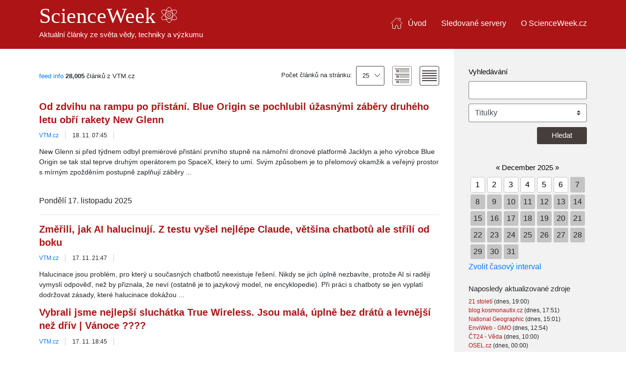

--- FILE ---
content_type: text/html; charset=UTF-8
request_url: https://www.scienceweek.cz/headlines/after/2021-11-06/vtm-cz-feed-81
body_size: 14250
content:
<!DOCTYPE html>
<html lang="cs">
<head>
	<title>VTM.cz | ScienceWeek.cz - Věda, technika, výzkum</title>
	<meta http-equiv="Content-Type" content="text/html; charset=utf-8" />
   <meta name="viewport" content="width=device-width, initial-scale=1">
         <meta name="robots" content="all, index, follow">
     
   <meta name="all-apver" content="9e6a55b6b4563e652a23be9d623ca5055c356940" />	
   	   <meta name="description" content="Online RSS čtečka zpravodajství z vědy, techniky, výzkumu a vývoje. Inovace v oborech Fyzika, Astronomie, Biologie, Informační technologie, Biotechnologie, Nanotechnologie, Robotika, Příroda, Ekologie" />
   	<meta name="keywords" content="věda, technika, výzkum, rss, online rss čtečka,věda a technika,přehled zpráv, fyzika, astronomie, biologie,inovace,technologie,robot,příroda, vyzkum,ekologie,veda,objevy,robotika,informační rechnologie" />

   <meta property="og:title" content="VTM.cz | ScienceWeek.cz - Věda, technika, výzkum" />
         <meta property="og:description" content="Online RSS čtečka zpravodajství z vědy, techniky, výzkumu a vývoje. Inovace v oborech Fyzika, Astronomie, Biologie, Informační technologie, Biotechnologie, Nanotechnologie, Robotika, Příroda, Ekologie" />
      <meta property="og:type" content="website" />
   <meta property="og:url" content="http://www.scienceweek.cz/headlines/after/2021-11-06/vtm-cz-feed-81" />
   <meta property="og:image" content="https://www.scienceweek.cz/img/icons/logo-red.png" /> <!-- 600x315px -->
   <meta property="og:site_name" content="ScienceWeek.cz" />

         <link rel="canonical" href="https://www.scienceweek.cz/headlines/after/2021-11-06/vtm-cz-feed-81" />
   
   <link rel="stylesheet" href="https://stackpath.bootstrapcdn.com/bootstrap/4.3.1/css/bootstrap.min.css" integrity="sha384-ggOyR0iXCbMQv3Xipma34MD+dH/1fQ784/j6cY/iJTQUOhcWr7x9JvoRxT2MZw1T" crossorigin="anonymous">
   <link rel="stylesheet" type="text/css" href="https://www.scienceweek.cz/css/style.min.css"/>
   <link href="http://www.scienceweek.cz/rss.php" rel="alternate" type="application/rss+xml" title="ScienceWeek.cz" />
   <script src="https://www.scienceweek.cz/js/behaviour.js"></script>
   <script src="https://www.scienceweek.cz/js/sarissa.js"></script>
   <script src="https://www.scienceweek.cz/js/page_events.js.php?color=A0441D&amp;width=775&amp;section=headlines&amp;section_url=https://www.scienceweek.cz/headlines/feed/81"></script>
   <script src="https://www.scienceweek.cz/js/CalendarPopup.js"></script>
		
	<link rel="Shortcut Icon" href="https://www.scienceweek.cz/favicon.ico" type="image/x-icon" />


<!-- Google Tag Manager -->
<script>(function(w,d,s,l,i){w[l]=w[l]||[];w[l].push({'gtm.start':
new Date().getTime(),event:'gtm.js'});var f=d.getElementsByTagName(s)[0],
j=d.createElement(s),dl=l!='dataLayer'?'&l='+l:'';j.async=true;j.src=
'https://www.googletagmanager.com/gtm.js?id='+i+dl;f.parentNode.insertBefore(j,f);
})(window,document,'script','dataLayer','GTM-5FBHX4M');</script>
<!-- End Google Tag Manager -->


</head>

<body>
<!-- Google Tag Manager (noscript) -->
<noscript><iframe src="https://www.googletagmanager.com/ns.html?id=GTM-5FBHX4M"
height="0" width="0" style="display:none;visibility:hidden"></iframe></noscript>
<!-- End Google Tag Manager (noscript) -->

<header class="header" role="banner">
    <div class="container">
        <nav class="navbar fixed-top navbar-expand-lg">
            <div class="navbar-brand">
               <a class="home-link" href="https://www.scienceweek.cz">ScienceWeek <img class="home-logo" src="https://www.scienceweek.cz/img/icons/logo.svg" alt="ScienceWeek"></a>
               <p class="d-none d-lg-block">Aktuální články ze světa vědy, techniky a výzkumu</p>
            </div>
            <button class="navbar-toggler" type="button" data-toggle="collapse" data-target="#navbarSupportedContent" aria-controls="navbarSupportedContent" aria-expanded="false" aria-label="Toggle navigation">
               <span class="sr-only">Toggle navigation</span>
               <span class="icon-bar"></span>
               <span class="icon-bar"></span>
               <span class="icon-bar"></span>
            </button>
            <div class="collapse navbar-collapse" id="navbarSupportedContent">
                <ul class="navbar-nav ml-auto">
                    <li class="nav-item"><a class="nav-link" title="Úvod" href="https://www.scienceweek.cz">Úvod</a></li>
                    <li class="nav-item"><a class="nav-link" title="Sledované servery" href="https://www.scienceweek.cz/feeds.php">Sledované servery</a></li>
                    <li class="nav-item"><a class="nav-link" title="O ScienceWeek.cz" href="https://www.scienceweek.cz/about/">O ScienceWeek.cz</a></li>
                    <!-- <li class="nav-item"><a class="nav-link" href="">Blog</a></li> -->
                    <!-- <li class="nav-item"><a class="nav-link" title="ENG" href="https://www.scienceweekdigest.com/">ENG</a></li>-->
                </ul>
                <div class="d-lg-none mobile-sidebar">
                    <div class="page-settings">
                        <p class="sidebar-label mb-2">Počet článků na stránku a zobrazení:</p>
                        <div class="dropdown">
                            <button class="btn dropdown-toggle" type="button" id="dropdownButton" data-toggle="dropdown" aria-haspopup="true" aria-expanded="false">
                               25 
                            </button>
                            <div class="dropdown-menu" aria-labelledby="dropdownButton">
                                <a class="dropdown-item" href="https://www.scienceweek.cz/headlines/feed/81/?items_per_page=5">5</a><a class="dropdown-item" href="https://www.scienceweek.cz/headlines/feed/81/?items_per_page=10">10</a><a class="dropdown-item" href="https://www.scienceweek.cz/headlines/feed/81/?items_per_page=15">15</a><a class="dropdown-item" href="https://www.scienceweek.cz/headlines/feed/81/?items_per_page=20">20</a><a class="dropdown-item" href="https://www.scienceweek.cz/headlines/feed/81/?items_per_page=25">25</a><a class="dropdown-item" href="https://www.scienceweek.cz/headlines/feed/81/?items_per_page=30">30</a><a class="dropdown-item" href="https://www.scienceweek.cz/headlines/feed/81/?items_per_page=35">35</a><a class="dropdown-item" href="https://www.scienceweek.cz/headlines/feed/81/?items_per_page=40">40</a><a class="dropdown-item" href="https://www.scienceweek.cz/headlines/feed/81/?items_per_page=45">45</a><a class="dropdown-item" href="https://www.scienceweek.cz/headlines/feed/81/?items_per_page=50">50</a>                            </div>
                        </div>
                        <button class="posts-expand ml-3">
                        </button>
                        <button class="posts-collapse ml-3">
                        </button>
                    </div>
                    
                    <form class="sidebar-search mt-3" method="post" id="search-form-mobile" action="https://www.scienceweek.cz/search.php">
                        <div class="form-group">
                            <label for="searchMobile">Vyhledávání</label>
                            <input id="searchMobile" type="text" class="form-control" name="search">
                        </div>
                        <div class="form-group">
                            <select class="custom-select" name="scope" tabindex="2">
                               <option value="headlines">Titulky</option>
                               <option value="feeds">Sledované servery</option>
                               <option value="saved">Archiv</option>
                            </select>
                        </div>
                        <div class="d-flex">
                            <button type="submit" class="btn-search ml-auto">Hledat</button>
                        </div>  
                    </form>

                    <table class="calendar">
<caption class="calendar-month"><span class="calendar-prev"><a href="/headlines/after/2025-11-01/before/2025-11-31/">&laquo;</a></span>&nbsp;<a href="/headlines/after/2025-12-01/before/2026-12-31/">December&nbsp;2025</a>&nbsp;<span class="calendar-next"><a href="/headlines/after/2026-01-01/before/2026-01-31/">&raquo;</a></span></caption>
<tr><th abbr="Monday">Mo</th><th abbr="Tuesday">Tu</th><th abbr="Wednesday">We</th><th abbr="Thursday">Th</th><th abbr="Friday">Fr</th><th abbr="Saturday">Sa</th><th abbr="Sunday">Su</th></tr>
<tr><td class="link"><a href="/headlines/after/2025-12-01/" title="Články ze dne 1.12.2025">1</a></td><td class="link"><a href="/headlines/after/2025-12-02/" title="Články ze dne 2.12.2025">2</a></td><td class="link"><a href="/headlines/after/2025-12-03/" title="Články ze dne 3.12.2025">3</a></td><td class="link"><a href="/headlines/after/2025-12-04/" title="Články ze dne 4.12.2025">4</a></td><td class="link"><a href="/headlines/after/2025-12-05/" title="Články ze dne 5.12.2025">5</a></td><td class="link"><a href="/headlines/after/2025-12-06/" title="Články ze dne 6.12.2025">6</a></td><td class="day">7</td></tr>
<tr><td class="day">8</td><td class="day">9</td><td class="day">10</td><td class="day">11</td><td class="day">12</td><td class="day">13</td><td class="day">14</td></tr>
<tr><td class="day">15</td><td class="day">16</td><td class="day">17</td><td class="day">18</td><td class="day">19</td><td class="day">20</td><td class="day">21</td></tr>
<tr><td class="day">22</td><td class="day">23</td><td class="day">24</td><td class="day">25</td><td class="day">26</td><td class="day">27</td><td class="day">28</td></tr>
<tr><td class="day">29</td><td class="day">30</td><td class="day">31</td><td colspan="4">&nbsp;</td></tr>
</table>
<a href='#' onclick='displayTwoCalendars();'>Zvolit časový interval</a>
                    <div class="contacts my-4" style="display: none">
                        <h6 class="sidebar-label">Kontakt</h6>
                        <p><strong>Marketa Polášková</strong></p>
                        <p>studentka FEKT VUT, PřF MUNI</p>
                        <span>Email:</span><a href="mailto:marketa.polaskova@seznam.cz">marketa.polaskova@seznam.cz</a>
                    </div>
                </div>
            </div>
        </nav>
    </div>
</header>

<div id="sd_dropmenu" class="quietlinks jsonly" style="display: none;">
    <ul class="hlist noul">
<li><a id="sd:add:člověk" href="https://www.scienceweek.cz/saved/tags/člověk" title="1" class="pop1">člověk</a></li>
</ul></div>

<main role="main">
   <div class="container">
        <div class="row">
            <!-- <div id="left"> -->
             
                        <!-- <ul id="items"> -->
            <section class="col-12 col-lg-9 article-list">
                <div class="page-info d-none d-lg-flex">
                    <span class="float-right mr-1 noul jsonly"><a href="#" id="toggle_feednfo">feed info</a></span>
<p class="posts_counter"><strong>28,005</strong> článků z <span class="brightish" style="margin-right: 1em;">VTM.cz</span></p>
                    <div class="page-settings">
                        <div class="dropdown">
                            <span>Počet článků na stránku: </span>
                            <button class="btn dropdown-toggle ml-1" type="button" id="dropdownMenuButton" data-toggle="dropdown" aria-haspopup="true" aria-expanded="false">
                               25 
                            </button>
                            <div class="dropdown-menu" aria-labelledby="dropdownMenuButton">
                                <a class="dropdown-item" href="https://www.scienceweek.cz/headlines/feed/81/?items_per_page=5">5</a><a class="dropdown-item" href="https://www.scienceweek.cz/headlines/feed/81/?items_per_page=10">10</a><a class="dropdown-item" href="https://www.scienceweek.cz/headlines/feed/81/?items_per_page=15">15</a><a class="dropdown-item" href="https://www.scienceweek.cz/headlines/feed/81/?items_per_page=20">20</a><a class="dropdown-item" href="https://www.scienceweek.cz/headlines/feed/81/?items_per_page=25">25</a><a class="dropdown-item" href="https://www.scienceweek.cz/headlines/feed/81/?items_per_page=30">30</a><a class="dropdown-item" href="https://www.scienceweek.cz/headlines/feed/81/?items_per_page=35">35</a><a class="dropdown-item" href="https://www.scienceweek.cz/headlines/feed/81/?items_per_page=40">40</a><a class="dropdown-item" href="https://www.scienceweek.cz/headlines/feed/81/?items_per_page=45">45</a><a class="dropdown-item" href="https://www.scienceweek.cz/headlines/feed/81/?items_per_page=50">50</a>                            </div>
                        </div>
                        <button class="posts-expand ml-3">
                        </button>
                        <button class="posts-collapse ml-3">
                        </button>
                    </div>
                </div>
                            <div id="feedinfo" style="margin-bottom: 1.5em;">
                <dl class="feedinfo quietlinks">
                    <dt>title</dt>
                    <dd>VTM.cz</dd>
                    <dt>tags</dt>
                    <dd class="noul">&nbsp;</dd>                    <dt>description</dt>
                    <dd>Nejnovější články</dd>
                    <dt>last updated</dt>
                    <dd>November 18, 2025  (08:15)</dd>
                    <dt>homepage</dt>
                    <dd><a href="http://www.vtm.cz/rss/clanky">http://www.vtm.cz/rss/clanky</a></dd>
                    <dt>feed url</dt>
                    <dd><a href="http://www.vtm.cz/rss/clanky">http://www.vtm.cz/rss/clanky</a></dd>
                    <dt>date added</dt>
                    <dd>April 24, 2009  (00:41)</dd>
                    <dt>meta</dt>
                    <dd>
                        <a href="http://www.alexa.com/data/details/main?q=&amp;url=http://www.vtm.cz/rss/clanky">alexa</a>, <a href="http://www.technorati.com/search/http://www.vtm.cz/rss/clanky">technorati</a>, <a href="http://www.rojo.com/feed-search/?q=http://www.vtm.cz/rss/clanky">rojo</a>
                    </dd>
                </dl>
                <div id="fstatus-81"></div>
                        </div>
                                
                  


                                    
                  


                 
                                
                <!-- <li class="item unread" id="item-1524384"> -->
                <article itemscope class="article unread" id="item-1524384">
                                         <a class="article-title" itemprop="title" href="https://www.scienceweek.cz/od-zdvihu-na-rampu-po-pristani-blue-origin-se-pochlubil-uzasnymi-zabery-druheho-letu-obri-rakety-new-glenn-iid-1524384">
                        Od zdvihu na rampu po přistání. Blue Origin se pochlubil úžasnými záběry druhého letu obří rakety New Glenn                    </a>
                     <ul class="article-info">
                        <li><a itemprop="author" class="article-author" href="vtm-cz-feed-81">VTM.cz</a></li>
                        <li class="article-time-published" itemprop="datePublished">18. 11. 07:45 </li>
                        <li class="article-share">
                           <!-- <div class="fb-share-button"><a target="_blank" href="https://www.facebook.com/sharer.php?u=&t=">
                              <svg viewBox="0 0 12 12" preserveAspectRatio="xMidYMid meet">
                                 <path class="svg-icon-path" d="M9.1,0.1V2H8C7.6,2,7.3,2.1,7.1,2.3C7,2.4,6.9,2.7,6.9,3v1.4H9L8.8,6.5H6.9V12H4.7V6.5H2.9V4.4h1.8V2.8 c0-0.9,0.3-1.6,0.7-2.1C6,0.2,6.6,0,7.5,0C8.2,0,8.7,0,9.1,0.1z"></path>
                              </svg>
                              <span>Sdílej</span></a>
                           </div> -->
                        </li>
                     </ul>
                    <div class="collapse show" id="1524384">
                        <p class="article-text" itemprop="excerpt" id="excerpt-1524384">
                           New Glenn si před týdnem odbyl premiérové přistání prvního stupně na námořní dronové platformě Jacklyn a jeho výrobce Blue Origin se tak stal teprve druhým operátorem po SpaceX, který to umí.

Svým způsobem je to přelomový okamžik a veřejný prostor s mírným zpožděním postupně zaplňují záběry ...                        </p>
                    </div>
                </article>
                <br/><p class="group-date-mobile">
	Pondělí 17. listopadu 2025
</p><hr>                    
                  


                 
                                
                <!-- <li class="item unread" id="item-1524385"> -->
                <article itemscope class="article unread" id="item-1524385">
                                         <a class="article-title" itemprop="title" href="https://www.scienceweek.cz/zmerili-jak-ai&amp;nbsp;halucinuji-z-testu-vysel-nejlepe-claude-vetsina-chatbotu-ale-strili-od-boku-iid-1524385">
                        Změřili, jak AI halucinují. Z testu vyšel nejlépe Claude, většina chatbotů ale střílí od boku                    </a>
                     <ul class="article-info">
                        <li><a itemprop="author" class="article-author" href="vtm-cz-feed-81">VTM.cz</a></li>
                        <li class="article-time-published" itemprop="datePublished">17. 11. 21:47 </li>
                        <li class="article-share">
                           <!-- <div class="fb-share-button"><a target="_blank" href="https://www.facebook.com/sharer.php?u=&t=">
                              <svg viewBox="0 0 12 12" preserveAspectRatio="xMidYMid meet">
                                 <path class="svg-icon-path" d="M9.1,0.1V2H8C7.6,2,7.3,2.1,7.1,2.3C7,2.4,6.9,2.7,6.9,3v1.4H9L8.8,6.5H6.9V12H4.7V6.5H2.9V4.4h1.8V2.8 c0-0.9,0.3-1.6,0.7-2.1C6,0.2,6.6,0,7.5,0C8.2,0,8.7,0,9.1,0.1z"></path>
                              </svg>
                              <span>Sdílej</span></a>
                           </div> -->
                        </li>
                     </ul>
                    <div class="collapse show" id="1524385">
                        <p class="article-text" itemprop="excerpt" id="excerpt-1524385">
                           Halucinace jsou problém, pro který u současných chatbotů neexistuje řešení. Nikdy se jich úplně nezbavíte, protože AI si raději vymyslí odpověď, než by přiznala, že neví (ostatně je to jazykový model, ne encyklopedie). Při práci s chatboty se jen vyplatí dodržovat zásady, které halucinace dokážou ...                        </p>
                    </div>
                </article>
                                    
                  


                                    
                  


                 
                                
                <!-- <li class="item unread" id="item-1524387"> -->
                <article itemscope class="article unread" id="item-1524387">
                                         <a class="article-title" itemprop="title" href="https://www.scienceweek.cz/vybrali-jsme-nejlepsi-sluchatka-true-wireless-jsou-mala-uplne-bez-dratu-a-levnejsi-nez-driv-|-vanoce--iid-1524387">
                        Vybrali jsme nejlepší sluchátka True Wireless. Jsou malá, úplně bez drátů a levnější než dřív | Vánoce ????                    </a>
                     <ul class="article-info">
                        <li><a itemprop="author" class="article-author" href="vtm-cz-feed-81">VTM.cz</a></li>
                        <li class="article-time-published" itemprop="datePublished">17. 11. 18:45 </li>
                        <li class="article-share">
                           <!-- <div class="fb-share-button"><a target="_blank" href="https://www.facebook.com/sharer.php?u=&t=">
                              <svg viewBox="0 0 12 12" preserveAspectRatio="xMidYMid meet">
                                 <path class="svg-icon-path" d="M9.1,0.1V2H8C7.6,2,7.3,2.1,7.1,2.3C7,2.4,6.9,2.7,6.9,3v1.4H9L8.8,6.5H6.9V12H4.7V6.5H2.9V4.4h1.8V2.8 c0-0.9,0.3-1.6,0.7-2.1C6,0.2,6.6,0,7.5,0C8.2,0,8.7,0,9.1,0.1z"></path>
                              </svg>
                              <span>Sdílej</span></a>
                           </div> -->
                        </li>
                     </ul>
                    <div class="collapse show" id="1524387">
                        <p class="article-text" itemprop="excerpt" id="excerpt-1524387">
                           Malá sluchátka typu True Wireless zaznamenala takový komerční úspěch, že nezůstal jediný výrobce, který by si je dovolil neprodávat. Vybrali jsme sluchátka, která poměrem ceny k výkonu patří na špičku.                        </p>
                    </div>
                </article>
                                    
                  


                 
                                
                <!-- <li class="item unread" id="item-1524388"> -->
                <article itemscope class="article unread" id="item-1524388">
                                         <a class="article-title" itemprop="title" href="https://www.scienceweek.cz/proc-jedni-umelou-inteligenci-miluji-zatimco-druzi-ji-nenavidi-odpoved-zalezi-na-tom-jak-vnimame-riziko-a-duveru-iid-1524388">
                        Proč jedni umělou inteligenci milují, zatímco druzí ji nenávidí? Odpověď záleží na tom, jak vnímáme riziko a důvěru                    </a>
                     <ul class="article-info">
                        <li><a itemprop="author" class="article-author" href="vtm-cz-feed-81">VTM.cz</a></li>
                        <li class="article-time-published" itemprop="datePublished">17. 11. 17:45 </li>
                        <li class="article-share">
                           <!-- <div class="fb-share-button"><a target="_blank" href="https://www.facebook.com/sharer.php?u=&t=">
                              <svg viewBox="0 0 12 12" preserveAspectRatio="xMidYMid meet">
                                 <path class="svg-icon-path" d="M9.1,0.1V2H8C7.6,2,7.3,2.1,7.1,2.3C7,2.4,6.9,2.7,6.9,3v1.4H9L8.8,6.5H6.9V12H4.7V6.5H2.9V4.4h1.8V2.8 c0-0.9,0.3-1.6,0.7-2.1C6,0.2,6.6,0,7.5,0C8.2,0,8.7,0,9.1,0.1z"></path>
                              </svg>
                              <span>Sdílej</span></a>
                           </div> -->
                        </li>
                     </ul>
                    <div class="collapse show" id="1524388">
                        <p class="article-text" itemprop="excerpt" id="excerpt-1524388">
                           Naše důvěra končí tam, kde AI přestáváme rozumět jako „černé skříňce“ • K chybám AI jsme přísnější, navíc stroje ohrožují naši profesní identitu • Důvěru si AI zaslouží transparentností a možností klást otázky                        </p>
                    </div>
                </article>
                                    
                  


                 
                                
                <!-- <li class="item unread" id="item-1524389"> -->
                <article itemscope class="article unread" id="item-1524389">
                                         <a class="article-title" itemprop="title" href="https://www.scienceweek.cz/tisice-tajemnych-der-v-horach-v-peru-fungovaly-jako-stredoveky-excel-vytesany-do-skaly-iid-1524389">
                        Tisíce tajemných děr v horách v Peru fungovaly jako středověký Excel vytesaný do skály                    </a>
                     <ul class="article-info">
                        <li><a itemprop="author" class="article-author" href="vtm-cz-feed-81">VTM.cz</a></li>
                        <li class="article-time-published" itemprop="datePublished">17. 11. 15:45 </li>
                        <li class="article-share">
                           <!-- <div class="fb-share-button"><a target="_blank" href="https://www.facebook.com/sharer.php?u=&t=">
                              <svg viewBox="0 0 12 12" preserveAspectRatio="xMidYMid meet">
                                 <path class="svg-icon-path" d="M9.1,0.1V2H8C7.6,2,7.3,2.1,7.1,2.3C7,2.4,6.9,2.7,6.9,3v1.4H9L8.8,6.5H6.9V12H4.7V6.5H2.9V4.4h1.8V2.8 c0-0.9,0.3-1.6,0.7-2.1C6,0.2,6.6,0,7.5,0C8.2,0,8.7,0,9.1,0.1z"></path>
                              </svg>
                              <span>Sdílej</span></a>
                           </div> -->
                        </li>
                     </ul>
                    <div class="collapse show" id="1524389">
                        <p class="article-text" itemprop="excerpt" id="excerpt-1524389">
                           5200 děr v Peru mohlo být tržiště a později účetní kniha Inků • Drony odhalily 60 bloků děr a analýza pylu potvrdila uskladněné plodiny • Skeptici namítají, že chybí desítková soustava a mohl to být geoglyf                        </p>
                    </div>
                </article>
                                    
                  


                 
                                
                <!-- <li class="item unread" id="item-1524390"> -->
                <article itemscope class="article unread" id="item-1524390">
                                         <a class="article-title" itemprop="title" href="https://www.scienceweek.cz/ctvrta-barva-na-semaforu-az-bude-jezdit-vice-autonomnich-aut-usetri-cas-pri-prujezdu-krizovatkami-iid-1524390">
                        Čtvrtá barva na semaforu. Až bude jezdit více autonomních aut, ušetří čas při průjezdu křižovatkami                    </a>
                     <ul class="article-info">
                        <li><a itemprop="author" class="article-author" href="vtm-cz-feed-81">VTM.cz</a></li>
                        <li class="article-time-published" itemprop="datePublished">17. 11. 13:45 </li>
                        <li class="article-share">
                           <!-- <div class="fb-share-button"><a target="_blank" href="https://www.facebook.com/sharer.php?u=&t=">
                              <svg viewBox="0 0 12 12" preserveAspectRatio="xMidYMid meet">
                                 <path class="svg-icon-path" d="M9.1,0.1V2H8C7.6,2,7.3,2.1,7.1,2.3C7,2.4,6.9,2.7,6.9,3v1.4H9L8.8,6.5H6.9V12H4.7V6.5H2.9V4.4h1.8V2.8 c0-0.9,0.3-1.6,0.7-2.1C6,0.2,6.6,0,7.5,0C8.2,0,8.7,0,9.1,0.1z"></path>
                              </svg>
                              <span>Sdílej</span></a>
                           </div> -->
                        </li>
                     </ul>
                    <div class="collapse show" id="1524390">
                        <p class="article-text" itemprop="excerpt" id="excerpt-1524390">
                           Červená, oranžová a zelená. Tak to známe a význam barev je naprosto jasný. Výzkumníci americké University of North Carolina navrhují přidat čtvrté světlo s bílou barvou. Bylo by aktivní, když by se v okolí objevilo vyšší procento autonomních vozidel.

Bílá by znamenala, že řidiči klasických aut ...                        </p>
                    </div>
                </article>
                                    
                  


                 
                                
                <!-- <li class="item unread" id="item-1524391"> -->
                <article itemscope class="article unread" id="item-1524391">
                                         <a class="article-title" itemprop="title" href="https://www.scienceweek.cz/schovejte-si-tajny-zip-na-google-photos-pomuze-muj-koder-v-pythonu-ktery-promeni-jakakoli-data-v-obrazek-iid-1524391">
                        Schovejte si tajný ZIP na Google Photos. Pomůže můj kodér v Pythonu, který promění jakákoli data v obrázek                    </a>
                     <ul class="article-info">
                        <li><a itemprop="author" class="article-author" href="vtm-cz-feed-81">VTM.cz</a></li>
                        <li class="article-time-published" itemprop="datePublished">17. 11. 12:40 </li>
                        <li class="article-share">
                           <!-- <div class="fb-share-button"><a target="_blank" href="https://www.facebook.com/sharer.php?u=&t=">
                              <svg viewBox="0 0 12 12" preserveAspectRatio="xMidYMid meet">
                                 <path class="svg-icon-path" d="M9.1,0.1V2H8C7.6,2,7.3,2.1,7.1,2.3C7,2.4,6.9,2.7,6.9,3v1.4H9L8.8,6.5H6.9V12H4.7V6.5H2.9V4.4h1.8V2.8 c0-0.9,0.3-1.6,0.7-2.1C6,0.2,6.6,0,7.5,0C8.2,0,8.7,0,9.1,0.1z"></path>
                              </svg>
                              <span>Sdílej</span></a>
                           </div> -->
                        </li>
                     </ul>
                    <div class="collapse show" id="1524391">
                        <p class="article-text" itemprop="excerpt" id="excerpt-1524391">
                           Jako programující redaktor a věčný kutil mám oproti profesionálům tu výhodu, že si mohu kódovat i naprosté blbinky a zkoušet nejrůznější techniky bez zjevného praktického dopadu.

Jedna z nich před pár dny pobavila i mé obecenstvo na sociální síti X, a tak se s ní na den sváteční pochlubím i s ...                        </p>
                    </div>
                </article>
                                    
                  


                 
                                
                <!-- <li class="item unread" id="item-1524392"> -->
                <article itemscope class="article unread" id="item-1524392">
                                         <a class="article-title" itemprop="title" href="https://www.scienceweek.cz/black-friday-2025-a-aktualizovany-prehled-slev-kde-a-co-se-vyplati-nakoupit-iid-1524392">
                        Black Friday 2025 a aktualizovaný přehled slev. Kde a co se vyplatí nakoupit?                    </a>
                     <ul class="article-info">
                        <li><a itemprop="author" class="article-author" href="vtm-cz-feed-81">VTM.cz</a></li>
                        <li class="article-time-published" itemprop="datePublished">17. 11. 11:45 </li>
                        <li class="article-share">
                           <!-- <div class="fb-share-button"><a target="_blank" href="https://www.facebook.com/sharer.php?u=&t=">
                              <svg viewBox="0 0 12 12" preserveAspectRatio="xMidYMid meet">
                                 <path class="svg-icon-path" d="M9.1,0.1V2H8C7.6,2,7.3,2.1,7.1,2.3C7,2.4,6.9,2.7,6.9,3v1.4H9L8.8,6.5H6.9V12H4.7V6.5H2.9V4.4h1.8V2.8 c0-0.9,0.3-1.6,0.7-2.1C6,0.2,6.6,0,7.5,0C8.2,0,8.7,0,9.1,0.1z"></path>
                              </svg>
                              <span>Sdílej</span></a>
                           </div> -->
                        </li>
                     </ul>
                    <div class="collapse show" id="1524392">
                        <p class="article-text" itemprop="excerpt" id="excerpt-1524392">
                           Od 31. října do 1. prosince zde najdete nejzajímavější zlevněné produkty. • Očekávejte tipy na chytrou elektroniku, aplikace, služby nebo kancelářskou výbavu. • Přehled budeme několikrát denně aktualizovat.                        </p>
                    </div>
                </article>
                                    
                  


                 
                                
                <!-- <li class="item unread" id="item-1524393"> -->
                <article itemscope class="article unread" id="item-1524393">
                                         <a class="article-title" itemprop="title" href="https://www.scienceweek.cz/cina-stavi-tezce-vyzbrojeny-autonomni-trimaran-temer-nezjistitelnou-lod-na-pomezi-ponorky-iid-1524393">
                        Čína staví těžce vyzbrojený autonomní trimaran. Téměř nezjistitelnou loď na pomezí ponorky                    </a>
                     <ul class="article-info">
                        <li><a itemprop="author" class="article-author" href="vtm-cz-feed-81">VTM.cz</a></li>
                        <li class="article-time-published" itemprop="datePublished">17. 11. 07:45 </li>
                        <li class="article-share">
                           <!-- <div class="fb-share-button"><a target="_blank" href="https://www.facebook.com/sharer.php?u=&t=">
                              <svg viewBox="0 0 12 12" preserveAspectRatio="xMidYMid meet">
                                 <path class="svg-icon-path" d="M9.1,0.1V2H8C7.6,2,7.3,2.1,7.1,2.3C7,2.4,6.9,2.7,6.9,3v1.4H9L8.8,6.5H6.9V12H4.7V6.5H2.9V4.4h1.8V2.8 c0-0.9,0.3-1.6,0.7-2.1C6,0.2,6.6,0,7.5,0C8.2,0,8.7,0,9.1,0.1z"></path>
                              </svg>
                              <span>Sdílej</span></a>
                           </div> -->
                        </li>
                     </ul>
                    <div class="collapse show" id="1524393">
                        <p class="article-text" itemprop="excerpt" id="excerpt-1524393">
                           Čína v loděnicích Chuang-pchu v jihočínském Kantonu staví novou loď, která zřejmě představuje celou novou generaci bojových plavidel. Podle expertů by to mohl být 65 metrů dlouhý trimaran vyzbrojený raketami přinejmenší ms částečnou autonomií.

Trup lodi a velká část její struktury jsou skryté pod ...                        </p>
                    </div>
                </article>
                <br/><p class="group-date-mobile">
	Neděle 16. listopadu 2025
</p><hr>                    
                  


                                    
                  


                 
                                
                <!-- <li class="item unread" id="item-1524395"> -->
                <article itemscope class="article unread" id="item-1524395">
                                         <a class="article-title" itemprop="title" href="https://www.scienceweek.cz/listopadova-aktualizace-pro-windows-11-prinasi-novy-start-a-hromady-oprav-podpora-verze-23h2-konci-iid-1524395">
                        Listopadová aktualizace pro Windows 11 přináší nový Start a hromady oprav. Podpora verze 23H2 končí                    </a>
                     <ul class="article-info">
                        <li><a itemprop="author" class="article-author" href="vtm-cz-feed-81">VTM.cz</a></li>
                        <li class="article-time-published" itemprop="datePublished">16. 11. 17:45 </li>
                        <li class="article-share">
                           <!-- <div class="fb-share-button"><a target="_blank" href="https://www.facebook.com/sharer.php?u=&t=">
                              <svg viewBox="0 0 12 12" preserveAspectRatio="xMidYMid meet">
                                 <path class="svg-icon-path" d="M9.1,0.1V2H8C7.6,2,7.3,2.1,7.1,2.3C7,2.4,6.9,2.7,6.9,3v1.4H9L8.8,6.5H6.9V12H4.7V6.5H2.9V4.4h1.8V2.8 c0-0.9,0.3-1.6,0.7-2.1C6,0.2,6.6,0,7.5,0C8.2,0,8.7,0,9.1,0.1z"></path>
                              </svg>
                              <span>Sdílej</span></a>
                           </div> -->
                        </li>
                     </ul>
                    <div class="collapse show" id="1524395">
                        <p class="article-text" itemprop="excerpt" id="excerpt-1524395">
                           Microsoft vydal listopadové servisní aktualizace pro Windows 11 23H2, 24H2 a 25H2. • Podpora Windows 11 23H2 v edicích Home a Pro tímto končí. • Poslední dvě verze Windows 11 získávají řadu uživatelských vylepšení.                        </p>
                    </div>
                </article>
                                    
                  


                 
                                
                <!-- <li class="item unread" id="item-1524396"> -->
                <article itemscope class="article unread" id="item-1524396">
                                         <a class="article-title" itemprop="title" href="https://www.scienceweek.cz/morsti-jezci-jsou-mozky-pokryte-ostny-objev-zpochybnil-nase-znalosti-o-evoluci-nervovych-systemu-iid-1524396">
                        Mořští ježci jsou mozky pokryté ostny. Objev zpochybnil naše znalosti o evoluci nervových systémů                    </a>
                     <ul class="article-info">
                        <li><a itemprop="author" class="article-author" href="vtm-cz-feed-81">VTM.cz</a></li>
                        <li class="article-time-published" itemprop="datePublished">16. 11. 15:45 </li>
                        <li class="article-share">
                           <!-- <div class="fb-share-button"><a target="_blank" href="https://www.facebook.com/sharer.php?u=&t=">
                              <svg viewBox="0 0 12 12" preserveAspectRatio="xMidYMid meet">
                                 <path class="svg-icon-path" d="M9.1,0.1V2H8C7.6,2,7.3,2.1,7.1,2.3C7,2.4,6.9,2.7,6.9,3v1.4H9L8.8,6.5H6.9V12H4.7V6.5H2.9V4.4h1.8V2.8 c0-0.9,0.3-1.6,0.7-2.1C6,0.2,6.6,0,7.5,0C8.2,0,8.7,0,9.1,0.1z"></path>
                              </svg>
                              <span>Sdílej</span></a>
                           </div> -->
                        </li>
                     </ul>
                    <div class="collapse show" id="1524396">
                        <p class="article-text" itemprop="excerpt" id="excerpt-1524396">
                           Mořští ježci mají komplexní nervový systém, který funguje jako celotělový mozek • Jejich tělo postrádá trup a je geneticky podobné hlavě obratlovců • Vidí celým tělem pomocí buněk kombinujících Melanopsin a Go-opsin                        </p>
                    </div>
                </article>
                                    
                  


                 
                                
                <!-- <li class="item unread" id="item-1524397"> -->
                <article itemscope class="article unread" id="item-1524397">
                                         <a class="article-title" itemprop="title" href="https://www.scienceweek.cz/ctyricet-let-stary-moravcuv-paradox-vysvetluje-proc-ai-umi-hrat-sachy-ale-nedokaze-slozit-pradlo-ci-namazat-toast-iid-1524397">
                        Čtyřicet let starý Moravcův paradox vysvětluje, proč AI umí hrát šachy, ale nedokáže složit prádlo či namazat toast                    </a>
                     <ul class="article-info">
                        <li><a itemprop="author" class="article-author" href="vtm-cz-feed-81">VTM.cz</a></li>
                        <li class="article-time-published" itemprop="datePublished">16. 11. 13:45 </li>
                        <li class="article-share">
                           <!-- <div class="fb-share-button"><a target="_blank" href="https://www.facebook.com/sharer.php?u=&t=">
                              <svg viewBox="0 0 12 12" preserveAspectRatio="xMidYMid meet">
                                 <path class="svg-icon-path" d="M9.1,0.1V2H8C7.6,2,7.3,2.1,7.1,2.3C7,2.4,6.9,2.7,6.9,3v1.4H9L8.8,6.5H6.9V12H4.7V6.5H2.9V4.4h1.8V2.8 c0-0.9,0.3-1.6,0.7-2.1C6,0.2,6.6,0,7.5,0C8.2,0,8.7,0,9.1,0.1z"></path>
                              </svg>
                              <span>Sdílej</span></a>
                           </div> -->
                        </li>
                     </ul>
                    <div class="collapse show" id="1524397">
                        <p class="article-text" itemprop="excerpt" id="excerpt-1524397">
                           Moravcův paradox: co je snadné pro lidi, to je těžké pro umělou inteligenci • Vysvětlením je evoluce, která miliardu let optimalizovala motoriku a vnímání • Roboti stále selhávají, ale digitální AI se paradox možná učí lámat                        </p>
                    </div>
                </article>
                                    
                  


                 
                                
                <!-- <li class="item unread" id="item-1524398"> -->
                <article itemscope class="article unread" id="item-1524398">
                                         <a class="article-title" itemprop="title" href="https://www.scienceweek.cz/chytre-hodinky-ktere-nebude-nutne-nabijet-jsou-o-krucek-bliz-vyuziji-rozdil-mezi-teplotou-tela-a-vzduchu-iid-1524398">
                        Chytré hodinky, které nebude nutné nabíjet, jsou o krůček blíž. Využijí rozdíl mezi teplotou těla a vzduchu                    </a>
                     <ul class="article-info">
                        <li><a itemprop="author" class="article-author" href="vtm-cz-feed-81">VTM.cz</a></li>
                        <li class="article-time-published" itemprop="datePublished">16. 11. 12:45 </li>
                        <li class="article-share">
                           <!-- <div class="fb-share-button"><a target="_blank" href="https://www.facebook.com/sharer.php?u=&t=">
                              <svg viewBox="0 0 12 12" preserveAspectRatio="xMidYMid meet">
                                 <path class="svg-icon-path" d="M9.1,0.1V2H8C7.6,2,7.3,2.1,7.1,2.3C7,2.4,6.9,2.7,6.9,3v1.4H9L8.8,6.5H6.9V12H4.7V6.5H2.9V4.4h1.8V2.8 c0-0.9,0.3-1.6,0.7-2.1C6,0.2,6.6,0,7.5,0C8.2,0,8.7,0,9.1,0.1z"></path>
                              </svg>
                              <span>Sdílej</span></a>
                           </div> -->
                        </li>
                     </ul>
                    <div class="collapse show" id="1524398">
                        <p class="article-text" itemprop="excerpt" id="excerpt-1524398">
                           Vědci z UNIST vyvinuli nový termoelektrický materiál pro samonabíjení hodinek • Fólie vytváří elektřinu z rozdílu teploty těla a vzduchu s rekordní účinností • Výkon zatím stačí na LED, na plnohodnotné hodinky ještě bohužel ne                        </p>
                    </div>
                </article>
                                    
                  


                 
                                
                <!-- <li class="item unread" id="item-1524399"> -->
                <article itemscope class="article unread" id="item-1524399">
                                         <a class="article-title" itemprop="title" href="https://www.scienceweek.cz/kava-ma-pozitivni-vliv-na-nepravidelny-srdecni-rytmus-ukazuje-prvni-studie-sveho-druhu-iid-1524399">
                        Káva má pozitivní vliv na nepravidelný srdeční rytmus, ukazuje první studie svého druhu                    </a>
                     <ul class="article-info">
                        <li><a itemprop="author" class="article-author" href="vtm-cz-feed-81">VTM.cz</a></li>
                        <li class="article-time-published" itemprop="datePublished">16. 11. 11:45 </li>
                        <li class="article-share">
                           <!-- <div class="fb-share-button"><a target="_blank" href="https://www.facebook.com/sharer.php?u=&t=">
                              <svg viewBox="0 0 12 12" preserveAspectRatio="xMidYMid meet">
                                 <path class="svg-icon-path" d="M9.1,0.1V2H8C7.6,2,7.3,2.1,7.1,2.3C7,2.4,6.9,2.7,6.9,3v1.4H9L8.8,6.5H6.9V12H4.7V6.5H2.9V4.4h1.8V2.8 c0-0.9,0.3-1.6,0.7-2.1C6,0.2,6.6,0,7.5,0C8.2,0,8.7,0,9.1,0.1z"></path>
                              </svg>
                              <span>Sdílej</span></a>
                           </div> -->
                        </li>
                     </ul>
                    <div class="collapse show" id="1524399">
                        <p class="article-text" itemprop="excerpt" id="excerpt-1524399">
                           Studie DECAF vyvrátila mýtus, že káva zhoršuje fibrilaci síní • Pijáci kávy měli o 39 % nižší riziko návratu arytmie • Káva je pro pacienty s fibrilací síní bezpečná, možná i chrání                        </p>
                    </div>
                </article>
                                    
                  


                 
                                
                <!-- <li class="item unread" id="item-1524400"> -->
                <article itemscope class="article unread" id="item-1524400">
                                         <a class="article-title" itemprop="title" href="https://www.scienceweek.cz/cesko-odrazi-neprejici-lobby-nemcu-a-italu-kvuli-cipove-tovarne-onsemi-schvaleni-v-bruselu-se-konecne-pohnulo-iid-1524400">
                        Česko odráží nepřející lobby Němců a Italů kvůli čipové továrně Onsemi. Schválení v Bruselu se konečně pohnulo                    </a>
                     <ul class="article-info">
                        <li><a itemprop="author" class="article-author" href="vtm-cz-feed-81">VTM.cz</a></li>
                        <li class="article-time-published" itemprop="datePublished">16. 11. 09:45 </li>
                        <li class="article-share">
                           <!-- <div class="fb-share-button"><a target="_blank" href="https://www.facebook.com/sharer.php?u=&t=">
                              <svg viewBox="0 0 12 12" preserveAspectRatio="xMidYMid meet">
                                 <path class="svg-icon-path" d="M9.1,0.1V2H8C7.6,2,7.3,2.1,7.1,2.3C7,2.4,6.9,2.7,6.9,3v1.4H9L8.8,6.5H6.9V12H4.7V6.5H2.9V4.4h1.8V2.8 c0-0.9,0.3-1.6,0.7-2.1C6,0.2,6.6,0,7.5,0C8.2,0,8.7,0,9.1,0.1z"></path>
                              </svg>
                              <span>Sdílej</span></a>
                           </div> -->
                        </li>
                     </ul>
                    <div class="collapse show" id="1524400">
                        <p class="article-text" itemprop="excerpt" id="excerpt-1524400">
                           Schvalování rozšíření čipové výroby společnosti Onsemi v Rožnově pod Radhoštěm za asi 42 miliard korun se v Bruselu konečně pohnulo dopředu. Evropská komise, která musí české vládě posvětit možnost poskytnout Onsemi pobídku přesahující 10 miliard korun, podle informací e15 formálně zaevidovala ...                        </p>
                    </div>
                </article>
                                    
                  


                 
                                
                <!-- <li class="item unread" id="item-1524401"> -->
                <article itemscope class="article unread" id="item-1524401">
                                         <a class="article-title" itemprop="title" href="https://www.scienceweek.cz/polygamie-generuje-stare-mladence-ale-studie-ukazuji-ze-se-takovym-spolecnostem-kupodivu-dari-iid-1524401">
                        Polygamie generuje staré mládence, ale studie ukazují, že se takovým společnostem kupodivu daří                    </a>
                     <ul class="article-info">
                        <li><a itemprop="author" class="article-author" href="vtm-cz-feed-81">VTM.cz</a></li>
                        <li class="article-time-published" itemprop="datePublished">16. 11. 07:45 </li>
                        <li class="article-share">
                           <!-- <div class="fb-share-button"><a target="_blank" href="https://www.facebook.com/sharer.php?u=&t=">
                              <svg viewBox="0 0 12 12" preserveAspectRatio="xMidYMid meet">
                                 <path class="svg-icon-path" d="M9.1,0.1V2H8C7.6,2,7.3,2.1,7.1,2.3C7,2.4,6.9,2.7,6.9,3v1.4H9L8.8,6.5H6.9V12H4.7V6.5H2.9V4.4h1.8V2.8 c0-0.9,0.3-1.6,0.7-2.1C6,0.2,6.6,0,7.5,0C8.2,0,8.7,0,9.1,0.1z"></path>
                              </svg>
                              <span>Sdílej</span></a>
                           </div> -->
                        </li>
                     </ul>
                    <div class="collapse show" id="1524401">
                        <p class="article-text" itemprop="excerpt" id="excerpt-1524401">
                           Polygamie generuje staré mládence a přispívá ke zvýšenému napětí ve společnosti • V polygamii ale žijí jen 2 % světové populace a nijak zvlášť netrpí • Ba právě naopak, vede se jim lépe než společnostem monogamním                        </p>
                    </div>
                </article>
                                    
                  


                 
                                
                <!-- <li class="item unread" id="item-1524402"> -->
                <article itemscope class="article unread" id="item-1524402">
                                         <a class="article-title" itemprop="title" href="https://www.scienceweek.cz/nejlepsi-budovatelske-strategie-postavte-moderni-metropoli-staroveke-mesto-nebo--domov-pro-bobri-narod-iid-1524402">
                        Nejlepší budovatelské strategie. Postavte moderní metropoli, starověké město nebo... domov pro bobří národ?                    </a>
                     <ul class="article-info">
                        <li><a itemprop="author" class="article-author" href="vtm-cz-feed-81">VTM.cz</a></li>
                        <li class="article-time-published" itemprop="datePublished">16. 11. 07:10 </li>
                        <li class="article-share">
                           <!-- <div class="fb-share-button"><a target="_blank" href="https://www.facebook.com/sharer.php?u=&t=">
                              <svg viewBox="0 0 12 12" preserveAspectRatio="xMidYMid meet">
                                 <path class="svg-icon-path" d="M9.1,0.1V2H8C7.6,2,7.3,2.1,7.1,2.3C7,2.4,6.9,2.7,6.9,3v1.4H9L8.8,6.5H6.9V12H4.7V6.5H2.9V4.4h1.8V2.8 c0-0.9,0.3-1.6,0.7-2.1C6,0.2,6.6,0,7.5,0C8.2,0,8.7,0,9.1,0.1z"></path>
                              </svg>
                              <span>Sdílej</span></a>
                           </div> -->
                        </li>
                     </ul>
                    <div class="collapse show" id="1524402">
                        <p class="article-text" itemprop="excerpt" id="excerpt-1524402">
                           Být slavným vojevůdcem není špatné. V některých strategiích ale místo válčení závisí mnohem víc na stavbě měst či továren a budování fungující a rostoucí společnosti. Právě takové strategie nejen z posledních let si dnes představíme.                        </p>
                    </div>
                </article>
                <br/><p class="group-date-mobile">
	Sobota 15. listopadu 2025
</p><hr>                    
                  


                 
                                
                <!-- <li class="item unread" id="item-1524403"> -->
                <article itemscope class="article unread" id="item-1524403">
                                         <a class="article-title" itemprop="title" href="https://www.scienceweek.cz/musk-se-tesi-na-penize-bezos-miri-k-marsu-a-my-si-udelame-unboxing-core-one-l-tyden-zive-iid-1524403">
                        Musk se těší na peníze, Bezos míří k Marsu a my si uděláme unboxing Core One L (Týden Živě)                    </a>
                     <ul class="article-info">
                        <li><a itemprop="author" class="article-author" href="vtm-cz-feed-81">VTM.cz</a></li>
                        <li class="article-time-published" itemprop="datePublished">15. 11. 18:45 </li>
                        <li class="article-share">
                           <!-- <div class="fb-share-button"><a target="_blank" href="https://www.facebook.com/sharer.php?u=&t=">
                              <svg viewBox="0 0 12 12" preserveAspectRatio="xMidYMid meet">
                                 <path class="svg-icon-path" d="M9.1,0.1V2H8C7.6,2,7.3,2.1,7.1,2.3C7,2.4,6.9,2.7,6.9,3v1.4H9L8.8,6.5H6.9V12H4.7V6.5H2.9V4.4h1.8V2.8 c0-0.9,0.3-1.6,0.7-2.1C6,0.2,6.6,0,7.5,0C8.2,0,8.7,0,9.1,0.1z"></path>
                              </svg>
                              <span>Sdílej</span></a>
                           </div> -->
                        </li>
                     </ul>
                    <div class="collapse show" id="1524403">
                        <p class="article-text" itemprop="excerpt" id="excerpt-1524403">
                           V Tesle měli dlouho očekávanou valnou hromadu. Akcionáři přiklepli Muskovi rekordní odměnu, ale musí splnit neméně ambiciózní cíle. A jeden cíl si konečně splnil i jeho úhlavní konkurent na poli kosmické dopravy. Raketa New Glenn Jeffa Bezose ve čtvrtek večer úspěšně přistála na platformě Jacklyn a ...                        </p>
                    </div>
                </article>
                                    
                  


                 
                                
                <!-- <li class="item unread" id="item-1524404"> -->
                <article itemscope class="article unread" id="item-1524404">
                                         <a class="article-title" itemprop="title" href="https://www.scienceweek.cz/normalne-za-penize-dnes-zadarmo-nebo-se-slevou-sifrovani-zprav-sada-paradnich-widgetu-a-rpg-s-originalni-hratelnosti-iid-1524404">
                        Normálně za peníze, dnes zadarmo nebo se slevou: Šifrování zpráv, sada parádních widgetů a RPG s originální hratelností                    </a>
                     <ul class="article-info">
                        <li><a itemprop="author" class="article-author" href="vtm-cz-feed-81">VTM.cz</a></li>
                        <li class="article-time-published" itemprop="datePublished">15. 11. 17:45 </li>
                        <li class="article-share">
                           <!-- <div class="fb-share-button"><a target="_blank" href="https://www.facebook.com/sharer.php?u=&t=">
                              <svg viewBox="0 0 12 12" preserveAspectRatio="xMidYMid meet">
                                 <path class="svg-icon-path" d="M9.1,0.1V2H8C7.6,2,7.3,2.1,7.1,2.3C7,2.4,6.9,2.7,6.9,3v1.4H9L8.8,6.5H6.9V12H4.7V6.5H2.9V4.4h1.8V2.8 c0-0.9,0.3-1.6,0.7-2.1C6,0.2,6.6,0,7.5,0C8.2,0,8.7,0,9.1,0.1z"></path>
                              </svg>
                              <span>Sdílej</span></a>
                           </div> -->
                        </li>
                     </ul>
                    <div class="collapse show" id="1524404">
                        <p class="article-text" itemprop="excerpt" id="excerpt-1524404">
                           V marketech se pravidelně objevují slevy na aplikace a hry • Vybírejte pro platformy Android i iOS • Na titulu můžete ušetřit desítky korun                        </p>
                    </div>
                </article>
                                    
                  


                 
                                
                <!-- <li class="item unread" id="item-1524405"> -->
                <article itemscope class="article unread" id="item-1524405">
                                         <a class="article-title" itemprop="title" href="https://www.scienceweek.cz/kutil-spustil-windows-95-na-wi-fi-cipu-esp32-najdete-ho-treba-v-nekterych-klimatizacich-iid-1524405">
                        Kutil spustil Windows 95 na Wi-Fi čipu ESP32. Najdete ho třeba v některých klimatizacích                    </a>
                     <ul class="article-info">
                        <li><a itemprop="author" class="article-author" href="vtm-cz-feed-81">VTM.cz</a></li>
                        <li class="article-time-published" itemprop="datePublished">15. 11. 16:45 </li>
                        <li class="article-share">
                           <!-- <div class="fb-share-button"><a target="_blank" href="https://www.facebook.com/sharer.php?u=&t=">
                              <svg viewBox="0 0 12 12" preserveAspectRatio="xMidYMid meet">
                                 <path class="svg-icon-path" d="M9.1,0.1V2H8C7.6,2,7.3,2.1,7.1,2.3C7,2.4,6.9,2.7,6.9,3v1.4H9L8.8,6.5H6.9V12H4.7V6.5H2.9V4.4h1.8V2.8 c0-0.9,0.3-1.6,0.7-2.1C6,0.2,6.6,0,7.5,0C8.2,0,8.7,0,9.1,0.1z"></path>
                              </svg>
                              <span>Sdílej</span></a>
                           </div> -->
                        </li>
                     </ul>
                    <div class="collapse show" id="1524405">
                        <p class="article-text" itemprop="excerpt" id="excerpt-1524405">
                           Hackeři se v dobách volna bavím tím, na co všechno portují starého dobrého Dooma, doba ale pokročila a kdejaký chytrý zubní kartáček by dnes dokázal nastartovat i Windows 95. Tedy pokud bude jeho mozečkem už poměrně výkonný Wi-Fi mikrokontroler ESP32-S3.

Windows 95 na mikrokontroleru

A právě do ...                        </p>
                    </div>
                </article>
                                    
                  


                 
                                
                <!-- <li class="item unread" id="item-1524406"> -->
                <article itemscope class="article unread" id="item-1524406">
                                         <a class="article-title" itemprop="title" href="https://www.scienceweek.cz/nenalette-na-marketingove-triky-vyrobcu-aneb-ktere-specifikace-u-telefonu-maji-jen-pramalou-vahu-iid-1524406">
                        Nenaleťte na marketingové triky výrobců aneb které specifikace u telefonů mají jen pramalou váhu                    </a>
                     <ul class="article-info">
                        <li><a itemprop="author" class="article-author" href="vtm-cz-feed-81">VTM.cz</a></li>
                        <li class="article-time-published" itemprop="datePublished">15. 11. 15:45 </li>
                        <li class="article-share">
                           <!-- <div class="fb-share-button"><a target="_blank" href="https://www.facebook.com/sharer.php?u=&t=">
                              <svg viewBox="0 0 12 12" preserveAspectRatio="xMidYMid meet">
                                 <path class="svg-icon-path" d="M9.1,0.1V2H8C7.6,2,7.3,2.1,7.1,2.3C7,2.4,6.9,2.7,6.9,3v1.4H9L8.8,6.5H6.9V12H4.7V6.5H2.9V4.4h1.8V2.8 c0-0.9,0.3-1.6,0.7-2.1C6,0.2,6.6,0,7.5,0C8.2,0,8.7,0,9.1,0.1z"></path>
                              </svg>
                              <span>Sdílej</span></a>
                           </div> -->
                        </li>
                     </ul>
                    <div class="collapse show" id="1524406">
                        <p class="article-text" itemprop="excerpt" id="excerpt-1524406">
                           Výrobci uměle vylepšují parametry tloušťky, jasu, nabíjení či odolnosti skla • Jsou prezentovány funkce, které ve skutečnosti nejsou hotové nebo dostupné • Reklama slibuje voděodolnost, ale záruka poškození kapalinou neuznává                        </p>
                    </div>
                </article>
                                    
                  


                 
                                
                <!-- <li class="item unread last" id="item-1524407"> -->
                <article itemscope class="article unread last" id="item-1524407">
                                         <a class="article-title" itemprop="title" href="https://www.scienceweek.cz/prvni-levne-elektroauto-s-motorem-v-kazdem-kole-cinsky-donfeng-slibuje-same-vyhody-iid-1524407">
                        První levné elektroauto s motorem v každém kole. Čínský Donfeng slibuje samé výhody                    </a>
                     <ul class="article-info">
                        <li><a itemprop="author" class="article-author" href="vtm-cz-feed-81">VTM.cz</a></li>
                        <li class="article-time-published" itemprop="datePublished">15. 11. 14:45 </li>
                        <li class="article-share">
                           <!-- <div class="fb-share-button"><a target="_blank" href="https://www.facebook.com/sharer.php?u=&t=">
                              <svg viewBox="0 0 12 12" preserveAspectRatio="xMidYMid meet">
                                 <path class="svg-icon-path" d="M9.1,0.1V2H8C7.6,2,7.3,2.1,7.1,2.3C7,2.4,6.9,2.7,6.9,3v1.4H9L8.8,6.5H6.9V12H4.7V6.5H2.9V4.4h1.8V2.8 c0-0.9,0.3-1.6,0.7-2.1C6,0.2,6.6,0,7.5,0C8.2,0,8.7,0,9.1,0.1z"></path>
                              </svg>
                              <span>Sdílej</span></a>
                           </div> -->
                        </li>
                     </ul>
                    <div class="collapse show" id="1524407">
                        <p class="article-text" itemprop="excerpt" id="excerpt-1524407">
                           Nenápadný sedan se stane prvním velkosériovým autem, jež má v každém kole jeden trakční elektromotor. Loni představený elektrický Dongfeng eπ 007 se v Číně prodává za necelého půl milionu českých korun. Je to sedan o délce 4880 milimetrů s karoserií širokou 1915 mm a vysokou 1476 milimetrů a ...                        </p>
                    </div>
                </article>
                                    <nav class="my-4" aria-label="Page navigation">
                        <div class="pagination justify-content-center">
                        <ul class="pagelinks"><li class="this-page">1</li>
<li><a href="https://www.scienceweek.cz/headlines/feed/81/page/2">2</a></li>
<li><a href="https://www.scienceweek.cz/headlines/feed/81/page/3">3</a></li>
<li> ... </li><li><a href="https://www.scienceweek.cz/headlines/feed/81/page/1119">1119</a></li>
<li><a href="https://www.scienceweek.cz/headlines/feed/81/page/1120">1120</a></li>
<li><a href="https://www.scienceweek.cz/headlines/feed/81/page/1121">1121</a></li>
</ul><div class="page-item next-page"> <a class="page-link" rel="next" aria-label="Next" href="https://www.scienceweek.cz/headlines/feed/81/page/2"><span aria-hidden="true">></span><span class="sr-only">Next</span></a></div>                        </div>
                    </nav>
                </section>
                
<section class="d-none d-lg-flex col-lg-3 sidebar">

            <form class="sidebar-search mb-4" method="post" id="search-form" action="https://www.scienceweek.cz/search.php">
         <div class="form-group">
            <label for="search">Vyhledávání</label>
            <input id="search" type="text" class="form-control" name="search">
         </div>
         <div class="form-group">
            <select class="custom-select" name="scope" tabindex="2">
               <option value="headlines">Titulky</option>
               <option value="feeds">Sledované servery</option>
               <option value="saved">Archiv</option>
            </select>
         </div>
         <div class="d-flex">
            <button type="submit" class="btn-search ml-auto">Hledat</button>
         </div>  
      </form>

    <table class="calendar">
<caption class="calendar-month"><span class="calendar-prev"><a href="/headlines/after/2025-11-01/before/2025-11-31/">&laquo;</a></span>&nbsp;<a href="/headlines/after/2025-12-01/before/2026-12-31/">December&nbsp;2025</a>&nbsp;<span class="calendar-next"><a href="/headlines/after/2026-01-01/before/2026-01-31/">&raquo;</a></span></caption>
<tr><th abbr="Monday">Mo</th><th abbr="Tuesday">Tu</th><th abbr="Wednesday">We</th><th abbr="Thursday">Th</th><th abbr="Friday">Fr</th><th abbr="Saturday">Sa</th><th abbr="Sunday">Su</th></tr>
<tr><td class="link"><a href="/headlines/after/2025-12-01/" title="Články ze dne 1.12.2025">1</a></td><td class="link"><a href="/headlines/after/2025-12-02/" title="Články ze dne 2.12.2025">2</a></td><td class="link"><a href="/headlines/after/2025-12-03/" title="Články ze dne 3.12.2025">3</a></td><td class="link"><a href="/headlines/after/2025-12-04/" title="Články ze dne 4.12.2025">4</a></td><td class="link"><a href="/headlines/after/2025-12-05/" title="Články ze dne 5.12.2025">5</a></td><td class="link"><a href="/headlines/after/2025-12-06/" title="Články ze dne 6.12.2025">6</a></td><td class="day">7</td></tr>
<tr><td class="day">8</td><td class="day">9</td><td class="day">10</td><td class="day">11</td><td class="day">12</td><td class="day">13</td><td class="day">14</td></tr>
<tr><td class="day">15</td><td class="day">16</td><td class="day">17</td><td class="day">18</td><td class="day">19</td><td class="day">20</td><td class="day">21</td></tr>
<tr><td class="day">22</td><td class="day">23</td><td class="day">24</td><td class="day">25</td><td class="day">26</td><td class="day">27</td><td class="day">28</td></tr>
<tr><td class="day">29</td><td class="day">30</td><td class="day">31</td><td colspan="4">&nbsp;</td></tr>
</table>
<a href='#' onclick='displayTwoCalendars();'>Zvolit časový interval</a>    <script>
      var cal13 = new CalendarPopup("calendardiv1");
    </script>
    <form id="twoCalendars" class="form-inline" style="display:none;" action="https://www.scienceweek.cz/calendarAction.php">
     <br/>
    <div class="form-group">
    	<label for="dateStart">od: </label><input id="dateStart" class="form-control ml-3 mb-2" name="dateStart" value="" size="10" type="text" placeholder="d.m.yyyy" />
    </div>
    <div class="form-group">
    	<label for="dateEnd">do: </label><input id="dateEnd" class="form-control ml-3 mb-2" name="dateEnd" value="" size="10" type="text" placeholder="d.m.yyyy"/>
    </div>
    <input class="button btn btn-dark" type="submit" value="Zobraz články v intervalu" />
    <div id="calendardiv1" style="position:absolute;visibility:hidden;background-color:white;z-index:1"></div>
    </form>


    <div class='last-updated mt-4'>
<h6 class='sidebar-label'>Naposledy aktualizované zdroje</h6>
<ul class='list'>            <li>
               <a href="https://www.scienceweek.cz/21-stoleti-feed-65/">
                  21 století                  </a><span class="updated-date"> (dnes, 19:00)</span>
            </li>
                      <li>
               <a href="https://www.scienceweek.cz/blog-kosmonautix-cz-feed-121/">
                  blog.kosmonautix.cz                  </a><span class="updated-date"> (dnes, 17:51)</span>
            </li>
                      <li>
               <a href="https://www.scienceweek.cz/national-geographic-feed-127/">
                  National Geographic                  </a><span class="updated-date"> (dnes, 15:01)</span>
            </li>
                      <li>
               <a href="https://www.scienceweek.cz/enviweb-gmo-feed-22/">
                  EnviWeb - GMO                  </a><span class="updated-date"> (dnes, 12:54)</span>
            </li>
                      <li>
               <a href="https://www.scienceweek.cz/ct24-veda-feed-129/">
                  ČT24 - Věda                  </a><span class="updated-date"> (dnes, 10:00)</span>
            </li>
                      <li>
               <a href="https://www.scienceweek.cz/osel-cz-feed-2/">
                  OSEL.cz                  </a><span class="updated-date"> (dnes, 00:00)</span>
            </li>
                      <li>
               <a href="https://www.scienceweek.cz/hybrid-cz-feed-49/">
                  Hybrid.cz                  </a><span class="updated-date"> (5. 12, 09:37)</span>
            </li>
                      <li>
               <a href="https://www.scienceweek.cz/priroda-cz-feed-27/">
                  Příroda.cz                  </a><span class="updated-date"> (5. 12, 07:50)</span>
            </li>
                      <li>
               <a href="https://www.scienceweek.cz/nazeleno-cz-feed-99/">
                  Nazeleno.cz                  </a><span class="updated-date"> (5. 12, 06:42)</span>
            </li>
                      <li>
               <a href="https://www.scienceweek.cz/astro-cz-feed-10/">
                  Astro.cz                  </a><span class="updated-date"> (5. 12, 00:00)</span>
            </li>
                      <li>
               <a href="https://www.scienceweek.cz/armadninoviny-cz-feed-117/">
                  ArmádníNoviny.cz                  </a><span class="updated-date"> (4. 12, 13:26)</span>
            </li>
                      <li>
               <a href="https://www.scienceweek.cz/fotonmag-feed-63/">
                  FotonMag                  </a><span class="updated-date"> (27. 11, 14:31)</span>
            </li>
                      <li>
               <a href="https://www.scienceweek.cz/hw-cz-vse-o-elektronice-a-programovani-feed-73/">
                  HW.cz - Vše o elektronice a programování                  </a><span class="updated-date"> (26. 11, 10:52)</span>
            </li>
                      <li>
               <a href="https://www.scienceweek.cz/kosmo-feed-42/">
                  Kosmo                  </a><span class="updated-date"> (23. 11, 21:21)</span>
            </li>
                      <li>
               <a href="https://www.scienceweek.cz/vtm-cz-feed-81/">
                  VTM.cz                  </a><span class="updated-date"> (18. 11, 08:15)</span>
            </li>
          </ul>
</div>
<div class='tags mt-4'>
<h6 class='sidebar-label'>Tagy</h6>
<ul id="popular" class="tag-list">
<li class="pop1" ><a href="https://www.scienceweek.cz/alternativni-pohony" title="229">alternativní pohony</a></li>
<li class="pop1" ><a href="https://www.scienceweek.cz/archeologie" title="231">archeologie</a></li>
<li class="pop2" ><a href="https://www.scienceweek.cz/astronomie" title="702">astronomie</a></li>
<li class="pop1" ><a href="https://www.scienceweek.cz/biochemie" title="197">biochemie</a></li>
<li class="pop1" ><a href="https://www.scienceweek.cz/biologie" title="211">biologie</a></li>
<li class="pop1" ><a href="https://www.scienceweek.cz/biosenzory" title="11">biosenzory</a></li>
<li class="pop1" ><a href="https://www.scienceweek.cz/biotechnologie" title="87">biotechnologie</a></li>
<li class="pop1" ><a href="https://www.scienceweek.cz/botanika" title="203">botanika</a></li>
<li class="pop1" ><a href="https://www.scienceweek.cz/chemie" title="191">chemie</a></li>
<li class="pop1" ><a href="https://www.scienceweek.cz/ekologie" title="163">ekologie</a></li>
<li class="pop2" ><a href="https://www.scienceweek.cz/elektronika" title="421">elektronika</a></li>
<li class="pop1" ><a href="https://www.scienceweek.cz/energie" title="102">energie</a></li>
<li class="pop1" ><a href="https://www.scienceweek.cz/farmacie" title="76">farmacie</a></li>
<li class="pop1" ><a href="https://www.scienceweek.cz/fyzika" title="234">fyzika</a></li>
<li class="pop1" ><a href="https://www.scienceweek.cz/genetika" title="229">genetika</a></li>
<li class="pop1" ><a href="https://www.scienceweek.cz/geografie" title="33">geografie</a></li>
<li class="pop1" ><a href="https://www.scienceweek.cz/geologie" title="92">geologie</a></li>
<li class="pop1" ><a href="https://www.scienceweek.cz/gmo" title="88">gmo</a></li>
<li class="pop1" ><a href="https://www.scienceweek.cz/historie" title="198">historie</a></li>
<li class="pop1" ><a href="https://www.scienceweek.cz/informatika" title="38">informatika</a></li>
<li class="pop1" ><a href="https://www.scienceweek.cz/informacni-technologie" title="134">informační technologie</a></li>
<li class="pop5" ><a href="https://www.scienceweek.cz/koronavirus" title="2690">koronavirus</a></li>
<li class="pop2" ><a href="https://www.scienceweek.cz/kosmonautika" title="440">kosmonautika</a></li>
<li class="pop1" ><a href="https://www.scienceweek.cz/lidske-telo" title="172">lidské tělo</a></li>
<li class="pop1" ><a href="https://www.scienceweek.cz/lekarska-technika" title="63">lékařská technika</a></li>
<li class="pop1" ><a href="https://www.scienceweek.cz/matematika" title="52">matematika</a></li>
<li class="pop2" ><a href="https://www.scienceweek.cz/medicina" title="504">medicína</a></li>
<li class="pop1" ><a href="https://www.scienceweek.cz/nanotechnologie" title="64">nanotechnologie</a></li>
<li class="pop1" ><a href="https://www.scienceweek.cz/onkologie" title="88">onkologie</a></li>
<li class="pop1" ><a href="https://www.scienceweek.cz/osobnosti" title="225">osobnosti</a></li>
<li class="pop1" ><a href="https://www.scienceweek.cz/paleontologie" title="304">paleontologie</a></li>
<li class="pop1" ><a href="https://www.scienceweek.cz/psychologie" title="96">psychologie</a></li>
<li class="pop1" ><a href="https://www.scienceweek.cz/slunecni-soustava" title="361">sluneční soustava</a></li>
<li class="pop1" ><a href="https://www.scienceweek.cz/technologie" title="163">technologie</a></li>
<li class="pop1" ><a href="https://www.scienceweek.cz/zeme" title="277">země</a></li>
<li class="pop2" ><a href="https://www.scienceweek.cz/zoologie" title="805">zoologie</a></li>
<li class="pop1" ><a href="https://www.scienceweek.cz/ceska-veda" title="235">česká věda</a></li>
<li class="pop1" ><a href="https://www.scienceweek.cz/clovek" title="140">člověk</a></li>
</ul></div>

    
    <div class="view">
            </div>

    <div class="pristupnost mt-4 mb-3">
      <h6>Běžíme na VPS od MasterDC</h6>
      <p>Scienceweek.cz běží na hostingu od MasterDC – předního provozovatele datových center v ČR. Podívejte se na jejich nabídku <a href="https://www.master.cz/virtualni-servery-vps/">VPS</a> a vyberte si parametry, virtualizaci i operační systém přesně na míru.</p>
   </div>
</section>



           </div>
   </div>
</main>

<!-- google_ad_section_end -->

<footer>
   <div class="container">
      <p>Copyright © ScienceWeek.cz 2020. All rights reserved.</p>
      <a href="mailto:info@scienceweek.cz">info@scienceweek.cz</a>
   </div>
</footer>
   <!-- Scripts -->

   <!-- Jquery -->
   <script src="https://code.jquery.com/jquery-3.3.1.slim.min.js" integrity="sha384-q8i/X+965DzO0rT7abK41JStQIAqVgRVzpbzo5smXKp4YfRvH+8abtTE1Pi6jizo" crossorigin="anonymous"></script>
   <!-- Popper -->
   <script src="https://cdnjs.cloudflare.com/ajax/libs/popper.js/1.14.7/umd/popper.min.js" integrity="sha384-UO2eT0CpHqdSJQ6hJty5KVphtPhzWj9WO1clHTMGa3JDZwrnQq4sF86dIHNDz0W1" crossorigin="anonymous"></script>
   <!-- Bootstrap JS -->
   <script src="https://stackpath.bootstrapcdn.com/bootstrap/4.3.1/js/bootstrap.min.js" integrity="sha384-JjSmVgyd0p3pXB1rRibZUAYoIIy6OrQ6VrjIEaFf/nJGzIxFDsf4x0xIM+B07jRM" crossorigin="anonymous"></script>
   <script src="https://www.scienceweek.cz/js/scripts.js"></script>
</body>
</html>



--- FILE ---
content_type: text/html; charset=UTF-8
request_url: https://www.scienceweek.cz/js/page_events.js.php?color=A0441D&width=775&section=headlines&section_url=https://www.scienceweek.cz/headlines/feed/81
body_size: 5540
content:

/*
Form tag functions
*/

function addClass(element, className) {
    if (!hasClass(element, className)) {
        if (element.className) element.className += " " + className;
        else element.className = className;
    }
};

function removeClass(element, className) {
    var regexp = new RegExp("(^|\\s)" + className + "(\\s|$)");
    element.className = element.className.replace(regexp, "$2");
};

function hasClass(element, className) {
    var regexp = new RegExp("(^|\\s)" + className + "(\\s|$)");
    return regexp.test(element.className);
};

/*
Script Name: Javascript Cookie Script
Author: Public Domain, with some modifications
Script Source URI: http://techpatterns.com/downloads/javascript_cookies.php
Version 1.0.0
Last Update: 30 May 2004

This library is distributed in the hope that it will be useful,
but WITHOUT ANY WARRANTY; without even the implied warranty of
MERCHANTABILITY or FITNESS FOR A PARTICULAR PURPOSE.  
*/

// this function gets the cookie, if it exists
function getCookie( name ) {
	
	var start = document.cookie.indexOf( name + "=" );
	var len = start + name.length + 1;
	if ( ( !start ) && ( name != document.cookie.substring( 0, name.length ) ) )
	{
		return null;
	}
	if ( start == -1 ) return null;
	var end = document.cookie.indexOf( ";", len );
	if ( end == -1 ) end = document.cookie.length;
	return unescape( document.cookie.substring( len, end ) );
}

/*
only the first 2 parameters are required, the cookie name, the cookie
value. Cookie time is in milliseconds, so the below expires will make the 
number you pass in the Set_Cookie function call the number of days the cookie
lasts, if you want it to be hours or minutes, just get rid of 24 and 60.

Generally you don't need to worry about domain, path or secure for most applications
so unless you need that, leave those parameters blank in the function call.
*/
function setCookie( name, value, expires, path, domain, secure ) {
	// set time, it's in milliseconds
	var today = new Date();
	today.setTime( today.getTime() );
	// if the expires variable is set, make the correct expires time, the
	// current script below will set it for x number of days, to make it
	// for hours, delete * 24, for minutes, delete * 60 * 24
	if ( expires )
	{
		expires = expires * 1000 * 60 * 60 * 24;
	}
	//alert( 'today ' + today.toGMTString() );// this is for testing purpose only
	var expires_date = new Date( today.getTime() + (expires) );
	//alert('expires ' + expires_date.toGMTString());// this is for testing purposes only

	document.cookie = name + "=" +escape( value ) +
		( ( expires ) ? ";expires=" + expires_date.toGMTString() : "" ) + //expires.toGMTString()
		( ( path ) ? ";path=" + path : "" ) + 
		( ( domain ) ? ";domain=" + domain : "" ) +
		( ( secure ) ? ";secure" : "" );
}

// this deletes the cookie when called
function deleteCookie( name, path, domain ) {
	if ( getCookie( name ) ) document.cookie = name + "=" +
			( ( path ) ? ";path=" + path : "") +
			( ( domain ) ? ";domain=" + domain : "" ) +
			";expires=Thu, 01-Jan-1970 00:00:01 GMT";
}


/* 
 * Kills an event's propagation and default action
 */
function knackerEvent(eventObject) {
    if (eventObject && eventObject.stopPropagation) {
        eventObject.stopPropagation();
    }
    if (window.event && window.event.cancelBubble ) {
        window.event.cancelBubble = true;
    }
    
    if (eventObject && eventObject.preventDefault) {
        eventObject.preventDefault();
    }
    if (window.event) {
        window.event.returnValue = false;
    }
}

function Obj_findStyleValue(target, styleProp, IEStyleProp) {
	if (target.currentStyle) return target.currentStyle[ IEStyleProp ] ;
	else if (window.getComputedStyle) {
		compStyle = window.getComputedStyle(target,'') ;
		return compStyle.getPropertyValue(styleProp) ;
	}
}

/*	dynamicCSS.js v1.0 <http://www.bobbyvandersluis.com/articles/dynamicCSS.php>
	Copyright 2005 Bobby van der Sluis
	This software is licensed under the CC-GNU LGPL <http://creativecommons.org/licenses/LGPL/2.1/>
*/

function createStyleRule(selector, declaration) {
	if (!document.getElementsByTagName || !(document.createElement || document.createElementNS)) return;
	var agt = navigator.userAgent.toLowerCase();
	var is_ie = ((agt.indexOf("msie") != -1) && (agt.indexOf("opera") == -1));
	var is_iewin = (is_ie && (agt.indexOf("win") != -1));
	var is_iemac = (is_ie && (agt.indexOf("mac") != -1));
	if (is_iemac) return; // script doesn't work properly in IE/Mac
	var head = document.getElementsByTagName("head")[0]; 
	var style = (typeof document.createElementNS != "undefined") ?  document.createElementNS("http://www.w3.org/1999/xhtml", "style") : document.createElement("style");
	if (!is_iewin) {
		var styleRule = document.createTextNode(selector + " {" + declaration + "}");
		style.appendChild(styleRule); // bugs in IE/Win
	}
	style.setAttribute("type", "text/css");
	style.setAttribute("media", "screen"); 
	head.appendChild(style);
	if (is_iewin && document.styleSheets && document.styleSheets.length > 0) {
		var lastStyle = document.styleSheets[document.styleSheets.length - 1];
		if (typeof lastStyle.addRule == "object") { // bugs in IE/Mac and Safari
			lastStyle.addRule(selector, declaration);
		}
	}
}

function setElementStyleByClass(cl, propertyName, propertyValue) {
	if (!document.getElementsByTagName) return;
	var re = new RegExp("(^| )" + cl + "( |$)");
	var el = document.all ? document.all : document.getElementsByTagName("body")[0].getElementsByTagName("*"); // fix for IE5.x
	for (var i = 0; i < el.length; i++) {
		if (el[i].className && el[i].className.match(re)) {
			el[i].style[propertyName] = propertyValue;
		}
	}
}

function setElementStyleById(id, propertyName, propertyValue) {
	if (!document.getElementById) return;
	var el = document.getElementById(id);
	if (el) el.style[propertyName] = propertyValue;
}


/***********************************************
* AnyLink Drop Down Menu- � Dynamic Drive (www.dynamicdrive.com)
* This notice MUST stay intact for legal use
* Visit http://www.dynamicdrive.com/ for full source code
* http://www.dynamicdrive.com/dynamicindex1/dropmenuindex.htm
***********************************************/

function showMenu(e, menu, menudiv) {
    knackerEvent(e);
    var obj = document.getElementById(menu);
    if (!obj) return;
    changeMenus(menu);
    //var menuwidth = (obj.offsetWidth - 10) + 'px';
    var menuwidth = 190 + 'px';
    dropdownmenu(obj, e, menuwidth, menudiv);
}

function getposOffset(what, offsettype) {
    var totaloffset = (offsettype=="left")? what.offsetLeft : what.offsetTop;
    var parentEl = what.offsetParent;
    while(parentEl!=null) {
        totaloffset=(offsettype=="left")? totaloffset+parentEl.offsetLeft : totaloffset+parentEl.offsetTop;
        parentEl=parentEl.offsetParent;
    }
    return totaloffset;
}


function showhide(obj, e, visible, hidden, menuwidth) {
    if(ie4||ns6)
        dropmenuobj.style.left = dropmenuobj.style.top="-500px";
    if(menuwidth != "") {
        dropmenuobj.widthobj = dropmenuobj.style;
        dropmenuobj.widthobj.width = menuwidth;
    }
    if(e.type == "click" && obj.display == 'none' || e.type == "mouseover")
        obj.display = visible;
    else if(e.type == "click")
        obj.display = hidden;
}

function iecompattest() {
    return (document.compatMode && document.compatMode != "BackCompat")? document.documentElement : document.body;
}

function clearbrowseredge(obj, whichedge){
    var edgeoffset=0;
    if (whichedge == "rightedge") {
        var windowedge=ie4 && !window.opera? iecompattest().scrollLeft+iecompattest().clientWidth-15 : window.pageXOffset+window.innerWidth-15;
        dropmenuobj.contentmeasure=dropmenuobj.offsetWidth;
        if (windowedge-dropmenuobj.x < dropmenuobj.contentmeasure)
            edgeoffset=dropmenuobj.contentmeasure-obj.offsetWidth;
    } else {
        var topedge = ie4 && !window.opera? iecompattest().scrollTop : window.pageYOffset;
        var windowedge = ie4 && !window.opera? iecompattest().scrollTop+iecompattest().clientHeight-15 : window.pageYOffset+window.innerHeight-18;
        dropmenuobj.contentmeasure = dropmenuobj.offsetHeight;
        if (windowedge-dropmenuobj.y < dropmenuobj.contentmeasure) { //move up?
            edgeoffset=dropmenuobj.contentmeasure+obj.offsetHeight;
            if ((dropmenuobj.y-topedge)<dropmenuobj.contentmeasure) //up no good either?
                edgeoffset=dropmenuobj.y+obj.offsetHeight-topedge;
        }
    }
    return edgeoffset;
}

function dropdownmenu(obj, e, menuwidth, menudiv){
    if (window.event) event.cancelBubble=true;
    else if (e.stopPropagation) e.stopPropagation();
    dropmenuobj = document.getElementById(menudiv);
    dropmenuobj.menuid = menudiv;

    if (ie4||ns6) {
        showhide(dropmenuobj.style, e, "block", "none", menuwidth);
        dropmenuobj.x = getposOffset(obj, "left");
        dropmenuobj.y = getposOffset(obj, "top");
        dropmenuobj.style.left = dropmenuobj.x-clearbrowseredge(obj, "rightedge") + "px";
        dropmenuobj.style.top = dropmenuobj.y-clearbrowseredge(obj, "bottomedge") + obj.offsetHeight+"px";
    }
    return clickreturnvalue()
}

function clickreturnvalue() {
    if (ie4||ns6) return false;
    else return true;
}

function contains_ns6(a, b) {
    while(b.parentNode)
        if((b = b.parentNode) == a)
            return true;
    return false;
}

function hidemenu() {
    if(typeof dropmenuobj!="undefined") {
        setElementStyleById('hd_menu', 'borderTop', '1px #f6f6f6 solid'); 
        setElementStyleById('hd_menu', 'borderLeft', '1px #f6f6f6 solid'); 
        setElementStyleById('hd_menu', 'borderRight', '1px #f6f6f6 solid');
        setElementStyleById('fd_menu', 'borderTop', '1px #f6f6f6 solid'); 
        setElementStyleById('fd_menu', 'borderLeft', '1px #f6f6f6 solid'); 
        setElementStyleById('fd_menu', 'borderRight', '1px #f6f6f6 solid');
        setElementStyleById('sd_menu', 'borderTop', '1px #f6f6f6 solid'); 
        setElementStyleById('sd_menu', 'borderLeft', '1px #f6f6f6 solid'); 
        setElementStyleById('sd_menu', 'borderRight', '1px #f6f6f6 solid');
        if (ie4||ns6)
            dropmenuobj.style['display'] = "none";
    }
}

function changeMenus(menu) {
    if(typeof dropmenuobj!="undefined") {
        if(menu != 'hd_menu') {
            setElementStyleById('hd_menu', 'borderTop', '1px #f6f6f6 solid'); 
            setElementStyleById('hd_menu', 'borderLeft', '1px #f6f6f6 solid'); 
            setElementStyleById('hd_menu', 'borderRight', '1px #f6f6f6 solid');
        }
        if(menu != 'fd_menu') {
            setElementStyleById('fd_menu', 'borderTop', '1px #f6f6f6 solid'); 
            setElementStyleById('fd_menu', 'borderLeft', '1px #f6f6f6 solid'); 
            setElementStyleById('fd_menu', 'borderRight', '1px #f6f6f6 solid');
        }
        if(menu != 'sd_menu') {
            setElementStyleById('sd_menu', 'borderTop', '1px #f6f6f6 solid'); 
            setElementStyleById('sd_menu', 'borderLeft', '1px #f6f6f6 solid'); 
            setElementStyleById('sd_menu', 'borderRight', '1px #f6f6f6 solid');
        }
        if(window.hd) {
            var div = document.getElementById('hd_dropmenu');
            div.innerHTML = hd;
            tags = '';
            xtags = '';
        } 
        if(window.fd) {
            var div = document.getElementById('fd_dropmenu');
            div.innerHTML = fd;
            tags = '';
            xtags = '';
        } 
        if(window.sd) {
            var div = document.getElementById('sd_dropmenu');
            div.innerHTML = sd;
            tags = '';
            xtags = '';
        }
        if (ie4||ns6)
            dropmenuobj.style['display'] = "none";
    }
}

function selectTag(tnfo) {
    var section_ = tnfo.substring(0,2);
    if(section_ == 'hd') {
        section = 'headlines';
        var div = document.getElementById(section_ + '_dropmenu');
        if(!window.hd) hd = div.innerHTML;
    } else if(section_ == 'fd') {
        section = 'feeds';
        var div = document.getElementById(section_ + '_dropmenu');
        if(!window.fd) fd = div.innerHTML;
    } else if(section_ == 'sd') {
        section = 'saved';
        var div = document.getElementById(section_ + '_dropmenu');
        if(!window.sd) sd = div.innerHTML;
    } else return;
    var act = tnfo.substring(3,6);
    var tag = tnfo.substring(7,tnfo.length);
    
    if(act == 'add') {
        if(tags == '') tags = tag;
        else tags = tags + ',' + tag;
    } else if(act == 'del') {
        if(xtags == '') xtags = tag;
        else xtags = xtags + ',' + tag;
    }
    // Check if this target is already in the process of being submitted. 
    // If so, don't allow it to be submitted again.
    if(div.ajaxInProgress) return;

    // Set up POST back url
    var posturl = 'https://www.scienceweek.cz/' + section;
    if(tags != '') posturl = posturl + '/tags/' + tags; 
    if(xtags != '') posturl = posturl + '/-tags/' + xtags; 

    // Set up the request
    var xmlhttp =  new XMLHttpRequest();
    xmlhttp.open('POST', posturl, true);

    // The callback function
    xmlhttp.onreadystatechange = function() {
        if (xmlhttp.readyState == 4) {
          if (xmlhttp.status == 200) {
            var related = xmlhttp.responseXML.getElementsByTagName('result')[0].firstChild.nodeValue;
            div.style['width'] = 'auto';
            div.innerHTML = related;
            div.ajaxinProgress = false;
            // IE needs this for some reason ?
            div.style['display'] = 'block';
          } 
        }
    }

    // Send the POST request
    xmlhttp.setRequestHeader('Content-Type', 'application/x-www-form-urlencoded');
    xmlhttp.send('act=getrelated&ajax=true');
    div.ajaxinProgress = true;
    var p = document.createElement('p');
    p.innerHTML = 'loading...';
    div.appendChild(p);
}

var page_events = {
	'span.toggleextra' : function(el) {
		el.onclick = function() {
            if (el.id && el.id.substring(0,6)=='title-')
                iid = el.id.substring(6, el.id.length);
            else
                return false;
            var item = document.getElementById('item-'+iid) ;
            var i;
            var re = new RegExp("(^| )titlebar( |$)");
            for (i=0; i<item.childNodes.length; i++) {
                if(item.childNodes[i].id && item.childNodes[i].id.substring(0,6)=='extra-') {
                    extra = item.childNodes[i];
                    break;
                }
                            }
            status = Obj_findStyleValue(extra,'display','display');
            if (status!='block') {
                extra.style['display'] = 'block';
                            } else {
                extra.style['display'] = 'none';
            }
            return false;
		}
	},

   'a.toggledisplay' : function(el) {
        el.onclick = function(e) {
            knackerEvent(e);
            if(el.innerHTML == 'rozbalit vše') {
                setElementStyleByClass('extra', 'display', 'block');
                setCookie('scienceweek-expandall', 'true', 365, '/');
                createStyleRule("#items li.item", "border-bottom: 2px solid #DFDFDF;");
                createStyleRule("#items li.last", "border-bottom: 0px;");
            } else {
                setElementStyleByClass('extra', 'display', 'none');
                deleteCookie('scienceweek-expandall', '/');
                createStyleRule("#items li.item", "border-bottom: 1px solid #DFDFDF;");
                createStyleRule("#items li.last", "border-bottom: 0px;");
            } 
        }
    },

    'a#toggle_feednfo' : function(el) {
        el.onclick = function(e) {
            knackerEvent(e);
            setElementStyleById('feedinfo', 'display', 'block'); 
            setElementStyleById('toggle_feednfo', 'display', 'none'); 
        }
    },

    'a.collapseitem' : function(el) {
        el.onclick = function(e) {
            knackerEvent(e);
            if (el.id && el.id.substring(0,9)=='collapse-')
                iid = el.id.substring(9, el.id.length);
            else
                return false;
            var extra = document.getElementById('extra-'+iid) ;
            extra.style['display'] = 'none';
        }
    },

    'li#hd_menu' : function(el) {
        el.onmouseover = function(e) {
            setElementStyleById('hd_menu', 'borderTop', '1px #C3C3C3 solid'); 
            setElementStyleById('hd_menu', 'borderLeft', '1px #C3C3C3 solid'); 
            setElementStyleById('hd_menu', 'borderRight', '1px #C3C3C3 solid'); 
        }
        el.onmouseout = function(e) {
            var m = document.getElementById('hd_dropmenu');
            status = Obj_findStyleValue(m,'display','display');
            if(status != 'block') {
                setElementStyleById('hd_menu', 'borderTop', '1px #f6f6f6 solid'); 
                setElementStyleById('hd_menu', 'borderLeft', '1px #f6f6f6 solid'); 
                setElementStyleById('hd_menu', 'borderRight', '1px #f6f6f6 solid');
            }
        }
    },

    'li#fd_menu' : function(el) {
        el.onmouseover = function(e) {
            setElementStyleById('fd_menu', 'borderTop', '1px #C3C3C3 solid'); 
            setElementStyleById('fd_menu', 'borderLeft', '1px #C3C3C3 solid'); 
            setElementStyleById('fd_menu', 'borderRight', '1px #C3C3C3 solid'); 
        }
        el.onmouseout = function(e) {
            var m = document.getElementById('fd_dropmenu');
            status = Obj_findStyleValue(m,'display','display');
            if(status != 'block') {
                setElementStyleById('fd_menu', 'borderTop', '1px #f6f6f6 solid'); 
                setElementStyleById('fd_menu', 'borderLeft', '1px #f6f6f6 solid'); 
                setElementStyleById('fd_menu', 'borderRight', '1px #f6f6f6 solid');
            }
        }
    },

    'li#sd_menu' : function(el) {
        el.onmouseover = function(e) {
            setElementStyleById('sd_menu', 'borderTop', '1px #C3C3C3 solid'); 
            setElementStyleById('sd_menu', 'borderLeft', '1px #C3C3C3 solid'); 
            setElementStyleById('sd_menu', 'borderRight', '1px #C3C3C3 solid'); 
        }
        el.onmouseout = function(e) {
            var m = document.getElementById('sd_dropmenu');
            status = Obj_findStyleValue(m,'display','display');
            if(status != 'block') {
                setElementStyleById('sd_menu', 'borderTop', '1px #f6f6f6 solid'); 
                setElementStyleById('sd_menu', 'borderLeft', '1px #f6f6f6 solid'); 
                setElementStyleById('sd_menu', 'borderRight', '1px #f6f6f6 solid');
            }
        }
    },

    'a#hd_menu2' : function(el) {
        el.onclick = function(e) {
            if(!e) e = window.event;
            var m = document.getElementById('hd_dropmenu');
            status = Obj_findStyleValue(m,'display','display');
            if(status != 'block')
                showMenu(e, 'hd_menu', 'hd_dropmenu');
            else {
                knackerEvent(e);
                setElementStyleById('hd_dropmenu', 'display', 'none');
            }
        } 
    },

    'a#sd_menu2' : function(el) {
        el.onclick = function(e) {
            if(!e) e = window.event;
            var m = document.getElementById('sd_dropmenu');
            status = Obj_findStyleValue(m,'display','display');
            if(status != 'block')
                showMenu(e, 'sd_menu', 'sd_dropmenu');
            else {
                knackerEvent(e);
                setElementStyleById('sd_dropmenu', 'display', 'none');
            }
        } 
    },

    'a#fd_menu2' : function(el) {
        el.onclick = function(e) {
            if(!e) e = window.event;
            var m = document.getElementById('fd_dropmenu');
            status = Obj_findStyleValue(m,'display','display');
            if(status != 'block')
                showMenu(e, 'fd_menu', 'fd_dropmenu');
            else {
                knackerEvent(e);
                setElementStyleById('fd_dropmenu', 'display', 'none');
            }
        } 
    },

    'div#hd_dropmenu' : function(el) {
        el.onclick = function(e) {
            if(!e) e = window.event;
            if(e.altKey) {
                knackerEvent(e);
                var target = window.event ? window.event.srcElement : e ? e.target : null;
                if (!target) return;
                selectTag(target.id);
            }
        } 
    },

    'div#fd_dropmenu' : function(el) {
        el.onclick = function(e) {
            if(!e) e = window.event;
            if(e.altKey) {
                knackerEvent(e);
                var target = window.event ? window.event.srcElement : e ? e.target : null;
                if (!target) return;
                selectTag(target.id);
            }
        } 
    },

    'div#sd_dropmenu' : function(el) {
        el.onclick = function(e) {
            if(!e) e = window.event;
            if(e.altKey) {
                knackerEvent(e);
                var target = window.event ? window.event.srcElement : e ? e.target : null;
                if (!target) return;
                selectTag(target.id);
            }
        } 
    }
    
};

if (document.getElementById) {
    var ie4 = document.all;
    var ns6 = document.getElementById && !document.all;
    
    var tags = '';
    var xtags = '';

    document.onclick = hidemenu;

            document.write('<link rel="stylesheet" type="text/css" href="https://www.scienceweek.cz/js/dnl_hide.css" />');
    
    Behaviour.register(page_events);
}

// add bookmark / favorites
// example: <a href="#" title="Přidat stránku k oblíbeným odkazům" rel="sidebar" onclick="return AddFavorite(document.location.href,document.title,this);">Oblíbený</a>
function AddFavorite(uri, title, this_a)  {
  if (document.all && !window.opera)  {
    window.external.AddFavorite(uri,title);
    return false;
  }
  else if (window.opera) {
    this_a.title = title;
    return true;
  }
  else if ((typeof window.sidebar == 'object') && (typeof window.sidebar.addPanel == 'function')) {
    if (window.confirm('Přidat oblíbenou stránku jako nový panel?'))  {
      window.sidebar.addPanel(title, uri, '');
      return false;
    }
  }
  window.alert('Po potvrzení stiskněte CTRL-D,\nstránka bude přidána k vašim oblíbeným odkazům.');
  return false;
}


--- FILE ---
content_type: text/css
request_url: https://www.scienceweek.cz/css/style.min.css
body_size: 16168
content:
main{display:block}*,*:before,*:after{-moz-box-sizing:border-box;-moz-osx-font-smoothing:grayscale;-webkit-box-sizing:border-box;-webkit-font-smoothing:antialiased;box-sizing:border-box;text-rendering:optimizeLegibility;padding:0;margin:0}*:focus{outline:0}html{background:$bodyBg}body{font-family:'Open Sans',sans-serif;display:-webkit-box;display:-ms-flexbox;display:flex;-webkit-box-orient:vertical;-webkit-box-direction:normal;-ms-flex-direction:column;flex-direction:column;}@media screen and (min-width:991px){body{background:-webkit-gradient(linear,left top, right top,color-stop(50%, #fff),color-stop(50%, rgba(0,0,0,0.05)));background:linear-gradient(to right,#fff 50%,rgba(0,0,0,0.05) 50%)}}body{display:-webkit-box;display:-ms-flexbox;display:flex;min-height:100vh;-webkit-box-orient:vertical;-webkit-box-direction:normal;-ms-flex-direction:column;flex-direction:column}main{margin-top:50px;display:-webkit-box;display:-ms-flexbox;display:flex;-webkit-box-flex:1;-ms-flex:1;flex:1;-webkit-box-align:stretch;-ms-flex-align:stretch;align-items:stretch;}@media screen and (min-width:991px){main{margin-top:0}}footer{background:#ad1416;text-align:center;padding:20px;}footer .container{-webkit-box-pack:center;-ms-flex-pack:center;justify-content:center}footer a{color:#fff;}footer a:hover{color:#fff;text-decoration:underline}footer p{color:#fff}.container{max-width:1150px;margin:0 auto}main > .container{display:-webkit-box;display:-ms-flexbox;display:flex}ul li{list-style-type:none}a,a:hover,a:focus,a:visited{text-decoration:none}input,select{box-sizing:border-box;-webkit-box-sizing:border-box;-moz-box-sizing:border-box}p{margin:0}ul{margin-bottom:0}button,input,select{outline:none;border:none;-webkit-box-shadow:none;box-shadow:none;}button:focus,input:focus,select:focus{outline:none;border:none;-webkit-box-shadow:none;box-shadow:none}.btn:focus{outline:none;border:none;-webkit-box-shadow:none;box-shadow:none}input.form-control:focus{-webkit-box-shadow:none;box-shadow:none}img{max-width:100%;height:auto}.btn-show-more{border-radius:3px;background:#ad1416;padding:10px 24px;font-size:13px;color:#fff;-webkit-transition:all .15s linear;transition:all .15s linear;}.btn-show-more:hover{color:#fff;background:#8a1012}.page-info{padding-top:35px;padding-bottom:30px;display:-webkit-box;display:-ms-flexbox;display:flex;-webkit-box-align:center;-ms-flex-align:center;align-items:center;font-size:13px;}.page-settings{margin-left:auto;display:-webkit-box;display:-ms-flexbox;display:flex;-webkit-box-align:center;-ms-flex-align:center;align-items:center;}.page-settings .dropdown{display:inline-block}.page-settings .dropdown-toggle{background:#fff;border:1px solid #453c3c;border-radius:3px;font-size:13px;padding-right:30px;padding-top:9px;padding-bottom:10px;position:relative;}.page-settings .dropdown-toggle:after{display:none}.page-settings .dropdown-toggle:before{content:'';background:url("../img/shapes/dropdown.svg") no-repeat;width:12px;height:8px;right:8px;top:14px;position:absolute}.page-settings .dropdown-item:focus,.page-settings .dropdown-item:active{background:#ad1416}.page-settings .posts-expand,.page-settings .posts-collapse{display:inline-block;width:40px;height:40px;-ms-flex-item-align:center;align-self:center}.page-settings .posts-expand{background:url("../img/buttons/expand-active.svg");opacity:.6}.page-settings .posts-collapse{background:url("../img/buttons/collapse-active.svg")}.pagination .page-item{margin:0 5px;}.pagination .page-item a{-webkit-transition:all .15s linear;transition:all .15s linear;border-radius:4px;border:1px solid #c4c4c4;color:#000;}.pagination .page-item a:focus{-webkit-box-shadow:none;box-shadow:none}.pagination .pagelinks li{margin:0 5px;display:inline-block;}.pagination .pagelinks li a{-webkit-transition:all .15s linear;transition:all .15s linear;border-radius:4px;border:1px solid #c4c4c4;color:#000;position:relative;display:block;top:-1px;padding:.45rem .75rem;}.pagination .pagelinks li a:focus{-webkit-box-shadow:none;box-shadow:none}.pagination .pagelinks li.this-page{border-radius:4px;border:1px solid #ad1416;color:#000;position:relative;top:-1px;display:inline-block;}.pagination .pagelinks li.this-page a{border:none}.pagination .prev-page a,.pagination .next-page a{background:#ad1416;color:#fff;border:1px solid #ad1416;}.pagination .prev-page a:hover,.pagination .next-page a:hover{background:#8a1012}.vh-100{height:100vh;background:#fff}.clearfix{overflow:auto;}.clearfix::after,.clearfix::before{content:"";clear:both;display:table}.header{background:#ad1416;}@media screen and (min-width:991px){.header{height:100px}}.navbar{color:#fff;margin:0 auto;padding:0;background:#ad1416;padding-left:15px;padding-right:15px;border:none;}.navbar a:hover{color:#fff}@media screen and (min-width:991px){.navbar{position:static;background:none;padding-bottom:18px;padding-left:0;padding-right:0}}.navbar .navbar-brand{padding:0;}.navbar .navbar-brand .home-link{font-family:'Times New Roman';font-size:25px;color:#fff;}@media screen and (min-width:991px){.navbar .navbar-brand .home-link{font-size:44px}}.navbar .navbar-brand .home-logo{position:relative;top:-3px;width:18px;height:18px;}@media screen and (min-width:991px){.navbar .navbar-brand .home-logo{width:auto;height:auto;top:-6px}}.navbar .navbar-brand p{font-size:15px;margin-top:-6px;word-wrap:break-word}.navbar .navbar-toggler-icon{background-image:url("data:image/svg+xml;charset=utf8,%3Csvg viewBox='0 0 32 32' xmlns='http://www.w3.org/2000/svg'%3E%3Cpath stroke='rgba(255,255,255, 1)' stroke-width='2' stroke-linecap='round' stroke-miterlimit='10' d='M4 8h24M4 16h24M4 24h24'/%3E%3C/svg%3E")}.navbar .navbar-toggler{border-color:transparent;padding-right:0;padding-left:0}@media screen and (min-width:991px){.navbar .navbar-collapse{width:auto}}.navbar .navbar-collapse .navbar-nav{margin-bottom:.5em;}.navbar .navbar-collapse .navbar-nav .nav-link{color:#fff;padding:0;margin:0}@media screen and (min-width:991px){.navbar .navbar-collapse .navbar-nav{margin-bottom:0;display:-webkit-box;display:-ms-flexbox;display:flex;margin-top:15px}.navbar .navbar-collapse .navbar-nav:before{content:'';background:url("../img/icons/home.svg") no-repeat;width:25px;height:25px;margin-right:10px;position:relative}.navbar .navbar-collapse .navbar-nav li{display:inline-block;margin-right:30px;position:relative;}.navbar .navbar-collapse .navbar-nav li:after{content:'';width:0%;position:absolute;left:0;bottom:-1px;height:2px;background:#fff;-webkit-transition:.3s ease-in-out;transition:.3s ease-in-out}.navbar .navbar-collapse .navbar-nav li:hover:after{width:100%}.navbar .navbar-collapse .navbar-nav li:last-child{margin-right:0}.navbar .navbar-collapse .navbar-nav li.nav-active:after{width:100%}}@media (max-width:991px){.navbar-collapse{position:fixed;top:37px;right:0;z-index:99;max-width:280px;height:100%;overflow-y:scroll;}.navbar-collapse .navbar-nav{padding:20px;background:#e2e2e2;margin-bottom:0 !important}.navbar-collapse .nav-link{position:relative;color:#ad1416 !important;padding-left:10px !important;font-size:14px;}.navbar-collapse .nav-link:last-child :after{background:none}.navbar-collapse .nav-item{position:relative;padding:7px 0 !important;}.navbar-collapse .nav-item:after{position:absolute;content:'';height:1px;background:#c4c4c4;width:100%;bottom:0;left:0}.navbar-collapse .nav-item:last-child:after{background:none}.navbar-collapse.collapsing{height:auto;-webkit-transition:right .3s ease;transition:right .3s ease;right:-100%}.navbar-collapse.show{right:0;-webkit-transition:right .3s ease-in;transition:right .3s ease-in}}.navbar-toggler{display:block;position:relative;background-color:transparent;border:none;width:30px;height:21px;z-index:99;top:-10px;padding:15px 5px;}@media screen and (min-width:991px){.navbar-toggler{display:none}}.navbar-toggler .sr-only{position:absolute;width:1px;height:1px;padding:0;margin:-1px;overflow:hidden;clip:rect(0,0,0,0);border:0}.navbar-toggler .icon-bar{display:block;height:3px;width:30px;background-color:#fff;border-radius:1px;position:absolute;-webkit-transition:all .3s ease-in-out;transition:all .3s ease-in-out;}.navbar-toggler .icon-bar:nth-child(2){top:15px}.navbar-toggler .icon-bar:nth-child(3){top:23px}.navbar-toggler .icon-bar:last-child{top:31px}.active span:nth-child(2){-webkit-transform:rotate(45deg);transform:rotate(45deg);position:absolute;top:25px !important}.active span:last-child{-webkit-transform:rotate(-45deg);transform:rotate(-45deg);position:absolute;top:25px !important}.active span:nth-child(3){opacity:0}.article-list{background:#fff;}@media screen and (min-width:991px){.article-list{padding-right:30px}}.article-group{margin-bottom:1.75em;position:relative;}@media screen and (min-width:991px){.article-group .group-date{padding-left:0;position:absolute;font-size:13px;left:-80px;top:0;width:70px;text-align:center}}.article-group .group-date-mobile{margin-top:.75em;padding-left:7px;}@media screen and (min-width:991px){.article-group .group-date-mobile{padding-left:0}}.article-group hr{margin-top:.75em;margin-bottom:.75em;border-top:1px solid rgba(0,0,0,0.2)}@media screen and (min-width:1200px){.article-group{border-left:1px solid rgba(0,0,0,0.2);padding-left:25px}}.article .collapse{margin:.75em 0;}.article .collapse img{display:none}.article .collapse a{display:none}.article-title,.single-article-title{color:#ad1416;font-weight:600;font-size:18px;line-height:27px;}@media screen and (min-width:991px){.article-title,.single-article-title{font-size:20px}}.article-title:hover,.single-article-title:hover{color:#ad1416;text-decoration:underline}.article p strong{font-weight:normal}.article-text{font-size:14px;}.article-text img{float:left;margin-right:1em;max-width:200px;height:auto}.article-info{margin:.325em 0;}.article-info li{display:inline-block;border-right:1px solid rgba(0,0,0,0.2);padding-right:13px;padding-left:10px;line-height:16px;font-size:12px;}.article-info li:first-child{padding-left:0}.article-info li:last-child{border-right:none}.article-image{width:100%;}@media screen and (min-width:30em){.article-image{float:left;width:120px}}.single-article{padding-top:35px;}.single-article-title{font-size:24px;}@media screen and (min-width:991px){.single-article-title{line-height:42px;font-size:36px}}.single-article-title:hover{text-decoration:none}.single-article-text p{margin-bottom:15px;}.single-article-text p img{display:block;margin-bottom:15px;margin-right:15px}.single-article .btn-read-all{-webkit-transition:all .15s linear;transition:all .15s linear;font-size:15px;background:#453c3c;border-radius:3px;padding:9px;color:#fff;}.single-article .btn-read-all:hover{background:#373030}.related-articles{margin-top:100px;margin-bottom:30px;}.related-articles a{color:#ad1416;}.related-articles a:hover{color:#ad1416;text-decoration:underline}.related-articles p.date{font-size:12px;margin-bottom:.5rem}.related-articles h3{display:block;width:100%;padding-left:15px;margin-bottom:17px}.related-articles div{margin-bottom:20px}.fb-share-button a{background:#3b5998;border-radius:3px;font-weight:600;padding:2px 3px;display:inline-block;position:static}.fb-share-button svg{width:13px;fill:#fff;vertical-align:middle;border-radius:2px;margin-bottom:2px}.fb-share-button span{color:#fff;font-size:12px;padding:0 3px}.fb-share-button-lg a{display:inline-block;background:#3b5998;border-radius:3px;font-weight:600;padding:5px 8px;position:static;margin:.75em 0}.fb-share-button-lg svg{width:18px;fill:#fff;vertical-align:middle;border-radius:2px;margin-bottom:2px}.fb-share-button-lg span{color:#fff;font-size:14px;padding:0 3px}.sidebar{-webkit-box-orient:vertical;-webkit-box-direction:normal;-ms-flex-direction:column;flex-direction:column;padding:35px 15px 0 30px}.sidebar-search .form-group{margin-bottom:.6rem}.sidebar-search label{font-size:15px;color:#000}.sidebar-search input.form-control,.sidebar-search text-align left{background:#fff;font-size:15px;border:1px solid rgba(0,0,0,0.5);}.sidebar-search input.form-control:focus,.sidebar-search text-align left:focus{border:1px solid #ad1416}.sidebar-search select{border:1px solid rgba(0,0,0,0.5);}.sidebar-search select:focus{border:1px solid #ad1416;-webkit-box-shadow:none;box-shadow:none}.sidebar-search select:active{-webkit-box-shadow:none;box-shadow:none}.sidebar-search option:focus{background:#ad1416}.sidebar-search .btn-search{font-size:15px;background:#453c3c;color:#fff;border-radius:3px;padding:6px 30px 7px;-webkit-transition:all .15s linear;transition:all .15s linear;}.sidebar-search .btn-search:hover{background:#342d2d}.sidebar-label{font-size:15px}.last-updated ul li{font-size:12px;}.last-updated ul li a{font-size:12px;color:#ad1416;-webkit-transition:all .15s linear;transition:all .15s linear;}.last-updated ul li a:hover{color:#8a1012;text-decoration:underline}.last-updated ul a{font-size:12px;color:#ad1416;-webkit-transition:all .15s linear;transition:all .15s linear;}.last-updated ul a:hover{color:#8a1012;text-decoration:underline}.last-updated ul span{font-size:12px}.tags ul li{display:inline-block;margin-right:5px;}.tags ul li a{color:#ad1416;-webkit-transition:all .15s linear;transition:all .15s linear;}.tags ul li a:hover{color:#8a1012;text-decoration:underline}.tags ul li.pop1 a{font-size:12px}.tags ul li.pop2 a{font-size:13px}.tags ul li.pop3 a{font-size:15px}.tags ul li.pop4 a{font-size:16px}.tags ul li.pop5 a{font-size:19px}.contacts{font-size:13px;}.contacts a{color:#ad1416;}.contacts a:hover{text-decoration:underline}.pristupnost h6{font-size:22px}.pristupnost p{font-size:15px}.calendar{border-spacing:4px;border-collapse:separate;}.calendar tbody tr:first-child{display:none}.calendar .calendar-month{caption-side:top;text-align:center;padding-bottom:.2em;}.calendar .calendar-month a{color:#000;font-size:15px}.calendar .calendar-month span{color:#000}.calendar .active,.calendar .link{line-height:24px;padding:0;background:#fff;}.calendar .active:hover,.calendar .link:hover{border-color:#ad1416}.calendar .active a,.calendar .link a{display:inline-block;text-align:center;width:100%;height:100%;padding:3px;border-radius:3px;border:1px solid #c4c4c4;color:#000}.calendar .active{background:#ad1416;border-radius:3px;}.calendar .active a{color:#fff}.calendar .day{line-height:24px;border-radius:0;padding:3px;border-radius:3px;margin-bottom:4px;background:#c4c4c4;text-align:center}.vlist a{font-size:13px;color:#ad1416;}.vlist a:hover{text-decoration:underline}.mobile-sidebar{background:#f2f2f2;padding:20px;color:#000;}.mobile-sidebar .sidebar-label{font-size:13px;width:100%}.mobile-sidebar .dropdown-toggle{font-size:12px;padding-top:7px;padding-bottom:7px;}.mobile-sidebar .dropdown-toggle:before{top:12px}.mobile-sidebar .dropdown-item:focus,.mobile-sidebar .dropdown-item:active{background:#ad1416}.mobile-sidebar .form-control{font-size:12px !important}.mobile-sidebar select.custom-select{padding-top:3px !important;padding-bottom:3px !important;height:auto}.mobile-sidebar .btn-search{font-size:14px}.mobile-sidebar .page-settings{display:block}.mobile-sidebar .posts-expand,.mobile-sidebar .posts-collapse{width:34px;height:34px;background-position:center center;background-size:100%;background-repeat:no-repeat;vertical-align:middle}.mobile-sidebar .calendar .link a{padding:3px 9px}.servers-list{background:#fff;padding-right:30px;}.servers-list .page-info{padding-left:0}.servers-list .server{padding-bottom:1em;}.servers-list .server .server-name{color:#ad1416;font-size:20px;font-weight:600;}.servers-list .server .server-name:hover{text-decoration:underline}.servers-list .server .row p,.servers-list .server .row a{font-size:13px}.about{background:#fff;padding-top:30px;padding-right:30px;font-size:15px;}.about .heading{font-size:30px}.about .sub-heading{font-size:24px}.about .about-list{margin-bottom:2em;}.about .about-list li{list-style:none;margin-bottom:1em;}.about .about-list li:before{color:#ad1416;content:"";background:url("../img/shapes/bullet.svg") center center no-repeat;padding-right:2.5em;position:relative;top:0}.about .about-text{margin-bottom:2em;}.about .about-text p{margin-bottom:1.25em}
/*# sourceMappingURL=style.min.css.map */


--- FILE ---
content_type: text/css
request_url: https://www.scienceweek.cz/js/dnl_hide.css
body_size: 100
content:
.extra {
    display: none;
}
.jsonly {
    visibility: visible;
}
#feedinfo {
    display: none;
}


--- FILE ---
content_type: image/svg+xml
request_url: https://www.scienceweek.cz/img/buttons/collapse-active.svg
body_size: 478
content:
<svg width="40" height="40" viewBox="0 0 40 40" fill="none" xmlns="http://www.w3.org/2000/svg">
<rect x="0.5" y="0.5" width="39" height="39" rx="2.5" fill="white" stroke="#453C3C"/>
<rect x="5" y="9" width="30" height="2" fill="#453C3C"/>
<rect x="5" y="14" width="30" height="2" fill="#453C3C"/>
<rect x="5" y="19" width="30" height="2" fill="#453C3C"/>
<rect x="5" y="29" width="30" height="2" fill="#453C3C"/>
<rect x="5" y="24" width="30" height="2" fill="#453C3C"/>
</svg>


--- FILE ---
content_type: image/svg+xml
request_url: https://www.scienceweek.cz/img/icons/logo.svg
body_size: 1341
content:
<svg width="33" height="33" viewBox="0 0 33 33" fill="none" xmlns="http://www.w3.org/2000/svg">
<path fill-rule="evenodd" clip-rule="evenodd" d="M16.7797 32C20.704 32 23.8853 25.0604 23.8853 16.5C23.8853 7.93959 20.704 1 16.7797 1C12.8553 1 9.67398 7.93959 9.67398 16.5C9.67398 25.0604 12.8553 32 16.7797 32Z" stroke="white" stroke-linecap="round" stroke-linejoin="round"/>
<path fill-rule="evenodd" clip-rule="evenodd" d="M20.8062 21.4977C12.5431 26.3499 4.04313 28.0441 1.81668 25.2838C-0.409762 22.5234 4.49 16.3544 12.7531 11.5022C21.0162 6.65007 29.5162 4.9572 31.7426 7.7162C33.9691 10.4752 29.0693 16.6455 20.8062 21.4977Z" stroke="white" stroke-linecap="round" stroke-linejoin="round"/>
<path fill-rule="evenodd" clip-rule="evenodd" d="M12.7531 21.4977C21.0162 26.3499 29.5162 28.0441 31.7426 25.2838C33.9691 22.5234 29.0693 16.3544 20.8062 11.5022C12.5431 6.65007 4.04313 4.9572 1.81668 7.7162C-0.409762 10.4752 4.49 16.6455 12.7531 21.4977Z" stroke="white" stroke-linecap="round" stroke-linejoin="round"/>
<path fill-rule="evenodd" clip-rule="evenodd" d="M16.7797 19.1957C18.5238 19.1957 19.9378 17.9888 19.9378 16.5C19.9378 15.0112 18.5238 13.8044 16.7797 13.8044C15.0355 13.8044 13.6216 15.0112 13.6216 16.5C13.6216 17.9888 15.0355 19.1957 16.7797 19.1957Z" stroke="white" stroke-linecap="round" stroke-linejoin="round"/>
</svg>


--- FILE ---
content_type: image/svg+xml
request_url: https://www.scienceweek.cz/img/shapes/dropdown.svg
body_size: 144
content:
<svg width="13" height="8" viewBox="0 0 13 8" fill="none" xmlns="http://www.w3.org/2000/svg">
<path d="M1 1L6.5 7L12 1" stroke="black"/>
</svg>


--- FILE ---
content_type: application/javascript
request_url: https://www.scienceweek.cz/js/scripts.js
body_size: 1778
content:
$(document).ready(function(){

    // Dropdown menus change label on select
    $(".page-settings .dropdown-menu a").click(function(){
        $(".page-settings .dropdown-toggle").text($(this).text());
    });

    // Dropdown menus change label on select
    $(".sidebar .dropdown-menu a").click(function(){
        $(".sidebar .dropdown-toggle").text($(this).text());
    });

    // $(".article-title").click(function(){
    //     $(this).siblings('.collapse').collapse('toggle');
    // });

    $(".server-name").click(function(){
        $(this).siblings('.collapse').collapse('toggle');
    });


    $(".posts-expand").click(function(){
        $('.article .collapse').collapse('show');
        $('.server .collapse').collapse('show');
        $(this).css("opacity", "1");
        $('.posts-collapse').css("opacity", "0.6");
    });

    $(".posts-collapse").click(function(){
        $('.article .collapse').collapse('hide');
        $('.server .collapse').collapse('hide');
        $(this).css("opacity", "1");
        $('.posts-expand').css("opacity", "0.6");
    });

    $('.navbar-toggler').on('click', function (e) {
        e.preventDefault();
        $(this).toggleClass('active');
    });

    $('.single-article-text a img').each(function(){
        $(this).parent().removeAttr("href");
    });

    $text = $('.this-page').text();
    $('.this-page').html('<a href="" rel="canonical">' + $text + "</a>");

    //
    // Sidebar
    //

    // Calendar
    /*
    $('.sidebar-calendar').simpleCalendar({
        months: ['Leden', 'Únor', 'Březen', 'Duben', 'Květen', 'Červen', 'Červenec', 'Srpen', 'Září', 'Říjen', 'Listopad', 'Prosinec'],
        days: ['neděle', 'pondělí', 'útery', 'středa', 'čtvrtek', 'pátek', 'sobota'],
    });*/


});

--- FILE ---
content_type: image/svg+xml
request_url: https://www.scienceweek.cz/img/icons/home.svg
body_size: 627
content:
<svg width="24" height="23" viewBox="0 0 24 23" fill="none" xmlns="http://www.w3.org/2000/svg">
<path d="M3.5 12.5V21.5C3.5 22.0523 3.94772 22.5 4.5 22.5H9C9.27614 22.5 9.5 22.2761 9.5 22V18C9.5 16.6193 10.6193 15.5 12 15.5C13.3807 15.5 14.5 16.6193 14.5 18V22C14.5 22.2761 14.7239 22.5 15 22.5H19.5C20.0523 22.5 20.5 22.0523 20.5 21.5V13" stroke="white" stroke-linecap="round" stroke-linejoin="round"/>
<path d="M0.5 12L12 0.5L23.5 12" stroke="white" stroke-linecap="round" stroke-linejoin="round"/>
<path d="M16 1.5H19C19.2761 1.5 19.5 1.72386 19.5 2V5" stroke="white" stroke-linecap="round" stroke-linejoin="round"/>
</svg>


--- FILE ---
content_type: image/svg+xml
request_url: https://www.scienceweek.cz/img/buttons/expand-active.svg
body_size: 1025
content:
<svg width="40" height="40" viewBox="0 0 40 40" fill="none" xmlns="http://www.w3.org/2000/svg">
<rect x="0.5" y="0.5" width="39" height="39" rx="2.5" fill="white" stroke="#453C3C"/>
<rect x="5" y="5" width="30" height="2" fill="#453C3C"/>
<rect x="15" y="8" width="20" height="1" fill="#453C3C"/>
<rect x="15" y="10" width="20" height="1" fill="#453C3C"/>
<rect x="15" y="12" width="20" height="1" fill="#453C3C"/>
<path d="M8 8H14V13H8V8Z" fill="#453C3C"/>
<rect x="5" y="16" width="30" height="2" fill="#453C3C"/>
<rect x="15" y="19" width="20" height="1" fill="#453C3C"/>
<rect x="15" y="21" width="20" height="1" fill="#453C3C"/>
<rect x="15" y="23" width="20" height="1" fill="#453C3C"/>
<path d="M8 19H14V24H8V19Z" fill="#453C3C"/>
<rect x="5" y="27" width="30" height="2" fill="#453C3C"/>
<rect x="15" y="30" width="20" height="1" fill="#453C3C"/>
<rect x="15" y="32" width="20" height="1" fill="#453C3C"/>
<rect x="15" y="34" width="20" height="1" fill="#453C3C"/>
<path d="M8 30H14V35H8V30Z" fill="#453C3C"/>
</svg>
